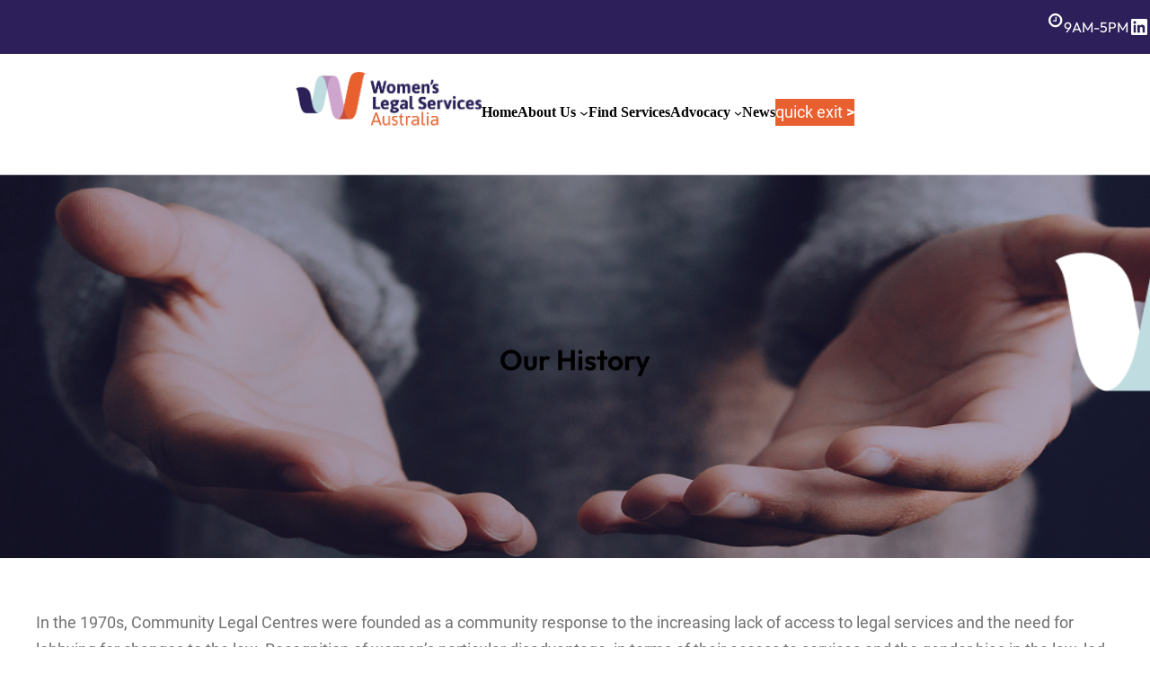

--- FILE ---
content_type: text/html; charset=UTF-8
request_url: http://www.wlsa.org.au/our-history/
body_size: 29701
content:
<!DOCTYPE html>
<html lang="en-US">
<head>
	<meta charset="UTF-8" />
	<meta name="viewport" content="width=device-width, initial-scale=1" />
<meta name='robots' content='max-image-preview:large' />
<title>Our History &#8211; Women’s Legal Services Australia</title>
<link rel='dns-prefetch' href='//stats.wp.com' />
<link rel="alternate" type="application/rss+xml" title="Women’s Legal Services Australia &raquo; Feed" href="https://www.wlsa.org.au/feed/" />
<link rel="alternate" type="application/rss+xml" title="Women’s Legal Services Australia &raquo; Comments Feed" href="https://www.wlsa.org.au/comments/feed/" />
<link rel="alternate" title="oEmbed (JSON)" type="application/json+oembed" href="https://www.wlsa.org.au/wp-json/oembed/1.0/embed?url=https%3A%2F%2Fwww.wlsa.org.au%2Four-history%2F" />
<link rel="alternate" title="oEmbed (XML)" type="text/xml+oembed" href="https://www.wlsa.org.au/wp-json/oembed/1.0/embed?url=https%3A%2F%2Fwww.wlsa.org.au%2Four-history%2F&#038;format=xml" />
<style id='wp-img-auto-sizes-contain-inline-css'>
img:is([sizes=auto i],[sizes^="auto," i]){contain-intrinsic-size:3000px 1500px}
/*# sourceURL=wp-img-auto-sizes-contain-inline-css */
</style>

<style id='wp-block-image-inline-css'>
.wp-block-image>a,.wp-block-image>figure>a{display:inline-block}.wp-block-image img{box-sizing:border-box;height:auto;max-width:100%;vertical-align:bottom}@media not (prefers-reduced-motion){.wp-block-image img.hide{visibility:hidden}.wp-block-image img.show{animation:show-content-image .4s}}.wp-block-image[style*=border-radius] img,.wp-block-image[style*=border-radius]>a{border-radius:inherit}.wp-block-image.has-custom-border img{box-sizing:border-box}.wp-block-image.aligncenter{text-align:center}.wp-block-image.alignfull>a,.wp-block-image.alignwide>a{width:100%}.wp-block-image.alignfull img,.wp-block-image.alignwide img{height:auto;width:100%}.wp-block-image .aligncenter,.wp-block-image .alignleft,.wp-block-image .alignright,.wp-block-image.aligncenter,.wp-block-image.alignleft,.wp-block-image.alignright{display:table}.wp-block-image .aligncenter>figcaption,.wp-block-image .alignleft>figcaption,.wp-block-image .alignright>figcaption,.wp-block-image.aligncenter>figcaption,.wp-block-image.alignleft>figcaption,.wp-block-image.alignright>figcaption{caption-side:bottom;display:table-caption}.wp-block-image .alignleft{float:left;margin:.5em 1em .5em 0}.wp-block-image .alignright{float:right;margin:.5em 0 .5em 1em}.wp-block-image .aligncenter{margin-left:auto;margin-right:auto}.wp-block-image :where(figcaption){margin-bottom:1em;margin-top:.5em}.wp-block-image.is-style-circle-mask img{border-radius:9999px}@supports ((-webkit-mask-image:none) or (mask-image:none)) or (-webkit-mask-image:none){.wp-block-image.is-style-circle-mask img{border-radius:0;-webkit-mask-image:url('data:image/svg+xml;utf8,<svg viewBox="0 0 100 100" xmlns="http://www.w3.org/2000/svg"><circle cx="50" cy="50" r="50"/></svg>');mask-image:url('data:image/svg+xml;utf8,<svg viewBox="0 0 100 100" xmlns="http://www.w3.org/2000/svg"><circle cx="50" cy="50" r="50"/></svg>');mask-mode:alpha;-webkit-mask-position:center;mask-position:center;-webkit-mask-repeat:no-repeat;mask-repeat:no-repeat;-webkit-mask-size:contain;mask-size:contain}}:root :where(.wp-block-image.is-style-rounded img,.wp-block-image .is-style-rounded img){border-radius:9999px}.wp-block-image figure{margin:0}.wp-lightbox-container{display:flex;flex-direction:column;position:relative}.wp-lightbox-container img{cursor:zoom-in}.wp-lightbox-container img:hover+button{opacity:1}.wp-lightbox-container button{align-items:center;backdrop-filter:blur(16px) saturate(180%);background-color:#5a5a5a40;border:none;border-radius:4px;cursor:zoom-in;display:flex;height:20px;justify-content:center;opacity:0;padding:0;position:absolute;right:16px;text-align:center;top:16px;width:20px;z-index:100}@media not (prefers-reduced-motion){.wp-lightbox-container button{transition:opacity .2s ease}}.wp-lightbox-container button:focus-visible{outline:3px auto #5a5a5a40;outline:3px auto -webkit-focus-ring-color;outline-offset:3px}.wp-lightbox-container button:hover{cursor:pointer;opacity:1}.wp-lightbox-container button:focus{opacity:1}.wp-lightbox-container button:focus,.wp-lightbox-container button:hover,.wp-lightbox-container button:not(:hover):not(:active):not(.has-background){background-color:#5a5a5a40;border:none}.wp-lightbox-overlay{box-sizing:border-box;cursor:zoom-out;height:100vh;left:0;overflow:hidden;position:fixed;top:0;visibility:hidden;width:100%;z-index:100000}.wp-lightbox-overlay .close-button{align-items:center;cursor:pointer;display:flex;justify-content:center;min-height:40px;min-width:40px;padding:0;position:absolute;right:calc(env(safe-area-inset-right) + 16px);top:calc(env(safe-area-inset-top) + 16px);z-index:5000000}.wp-lightbox-overlay .close-button:focus,.wp-lightbox-overlay .close-button:hover,.wp-lightbox-overlay .close-button:not(:hover):not(:active):not(.has-background){background:none;border:none}.wp-lightbox-overlay .lightbox-image-container{height:var(--wp--lightbox-container-height);left:50%;overflow:hidden;position:absolute;top:50%;transform:translate(-50%,-50%);transform-origin:top left;width:var(--wp--lightbox-container-width);z-index:9999999999}.wp-lightbox-overlay .wp-block-image{align-items:center;box-sizing:border-box;display:flex;height:100%;justify-content:center;margin:0;position:relative;transform-origin:0 0;width:100%;z-index:3000000}.wp-lightbox-overlay .wp-block-image img{height:var(--wp--lightbox-image-height);min-height:var(--wp--lightbox-image-height);min-width:var(--wp--lightbox-image-width);width:var(--wp--lightbox-image-width)}.wp-lightbox-overlay .wp-block-image figcaption{display:none}.wp-lightbox-overlay button{background:none;border:none}.wp-lightbox-overlay .scrim{background-color:#fff;height:100%;opacity:.9;position:absolute;width:100%;z-index:2000000}.wp-lightbox-overlay.active{visibility:visible}@media not (prefers-reduced-motion){.wp-lightbox-overlay.active{animation:turn-on-visibility .25s both}.wp-lightbox-overlay.active img{animation:turn-on-visibility .35s both}.wp-lightbox-overlay.show-closing-animation:not(.active){animation:turn-off-visibility .35s both}.wp-lightbox-overlay.show-closing-animation:not(.active) img{animation:turn-off-visibility .25s both}.wp-lightbox-overlay.zoom.active{animation:none;opacity:1;visibility:visible}.wp-lightbox-overlay.zoom.active .lightbox-image-container{animation:lightbox-zoom-in .4s}.wp-lightbox-overlay.zoom.active .lightbox-image-container img{animation:none}.wp-lightbox-overlay.zoom.active .scrim{animation:turn-on-visibility .4s forwards}.wp-lightbox-overlay.zoom.show-closing-animation:not(.active){animation:none}.wp-lightbox-overlay.zoom.show-closing-animation:not(.active) .lightbox-image-container{animation:lightbox-zoom-out .4s}.wp-lightbox-overlay.zoom.show-closing-animation:not(.active) .lightbox-image-container img{animation:none}.wp-lightbox-overlay.zoom.show-closing-animation:not(.active) .scrim{animation:turn-off-visibility .4s forwards}}@keyframes show-content-image{0%{visibility:hidden}99%{visibility:hidden}to{visibility:visible}}@keyframes turn-on-visibility{0%{opacity:0}to{opacity:1}}@keyframes turn-off-visibility{0%{opacity:1;visibility:visible}99%{opacity:0;visibility:visible}to{opacity:0;visibility:hidden}}@keyframes lightbox-zoom-in{0%{transform:translate(calc((-100vw + var(--wp--lightbox-scrollbar-width))/2 + var(--wp--lightbox-initial-left-position)),calc(-50vh + var(--wp--lightbox-initial-top-position))) scale(var(--wp--lightbox-scale))}to{transform:translate(-50%,-50%) scale(1)}}@keyframes lightbox-zoom-out{0%{transform:translate(-50%,-50%) scale(1);visibility:visible}99%{visibility:visible}to{transform:translate(calc((-100vw + var(--wp--lightbox-scrollbar-width))/2 + var(--wp--lightbox-initial-left-position)),calc(-50vh + var(--wp--lightbox-initial-top-position))) scale(var(--wp--lightbox-scale));visibility:hidden}}
/*# sourceURL=http://www.wlsa.org.au/wp-includes/blocks/image/style.min.css */
</style>
<style id='wp-block-image-theme-inline-css'>
:root :where(.wp-block-image figcaption){color:#555;font-size:13px;text-align:center}.is-dark-theme :root :where(.wp-block-image figcaption){color:#ffffffa6}.wp-block-image{margin:0 0 1em}
/*# sourceURL=http://www.wlsa.org.au/wp-includes/blocks/image/theme.min.css */
</style>
<style id='wp-block-paragraph-inline-css'>
.is-small-text{font-size:.875em}.is-regular-text{font-size:1em}.is-large-text{font-size:2.25em}.is-larger-text{font-size:3em}.has-drop-cap:not(:focus):first-letter{float:left;font-size:8.4em;font-style:normal;font-weight:100;line-height:.68;margin:.05em .1em 0 0;text-transform:uppercase}body.rtl .has-drop-cap:not(:focus):first-letter{float:none;margin-left:.1em}p.has-drop-cap.has-background{overflow:hidden}:root :where(p.has-background){padding:1.25em 2.375em}:where(p.has-text-color:not(.has-link-color)) a{color:inherit}p.has-text-align-left[style*="writing-mode:vertical-lr"],p.has-text-align-right[style*="writing-mode:vertical-rl"]{rotate:180deg}
/*# sourceURL=http://www.wlsa.org.au/wp-includes/blocks/paragraph/style.min.css */
</style>
<style id='wp-block-social-links-inline-css'>
.wp-block-social-links{background:none;box-sizing:border-box;margin-left:0;padding-left:0;padding-right:0;text-indent:0}.wp-block-social-links .wp-social-link a,.wp-block-social-links .wp-social-link a:hover{border-bottom:0;box-shadow:none;text-decoration:none}.wp-block-social-links .wp-social-link svg{height:1em;width:1em}.wp-block-social-links .wp-social-link span:not(.screen-reader-text){font-size:.65em;margin-left:.5em;margin-right:.5em}.wp-block-social-links.has-small-icon-size{font-size:16px}.wp-block-social-links,.wp-block-social-links.has-normal-icon-size{font-size:24px}.wp-block-social-links.has-large-icon-size{font-size:36px}.wp-block-social-links.has-huge-icon-size{font-size:48px}.wp-block-social-links.aligncenter{display:flex;justify-content:center}.wp-block-social-links.alignright{justify-content:flex-end}.wp-block-social-link{border-radius:9999px;display:block}@media not (prefers-reduced-motion){.wp-block-social-link{transition:transform .1s ease}}.wp-block-social-link{height:auto}.wp-block-social-link a{align-items:center;display:flex;line-height:0}.wp-block-social-link:hover{transform:scale(1.1)}.wp-block-social-links .wp-block-social-link.wp-social-link{display:inline-block;margin:0;padding:0}.wp-block-social-links .wp-block-social-link.wp-social-link .wp-block-social-link-anchor,.wp-block-social-links .wp-block-social-link.wp-social-link .wp-block-social-link-anchor svg,.wp-block-social-links .wp-block-social-link.wp-social-link .wp-block-social-link-anchor:active,.wp-block-social-links .wp-block-social-link.wp-social-link .wp-block-social-link-anchor:hover,.wp-block-social-links .wp-block-social-link.wp-social-link .wp-block-social-link-anchor:visited{color:currentColor;fill:currentColor}:where(.wp-block-social-links:not(.is-style-logos-only)) .wp-social-link{background-color:#f0f0f0;color:#444}:where(.wp-block-social-links:not(.is-style-logos-only)) .wp-social-link-amazon{background-color:#f90;color:#fff}:where(.wp-block-social-links:not(.is-style-logos-only)) .wp-social-link-bandcamp{background-color:#1ea0c3;color:#fff}:where(.wp-block-social-links:not(.is-style-logos-only)) .wp-social-link-behance{background-color:#0757fe;color:#fff}:where(.wp-block-social-links:not(.is-style-logos-only)) .wp-social-link-bluesky{background-color:#0a7aff;color:#fff}:where(.wp-block-social-links:not(.is-style-logos-only)) .wp-social-link-codepen{background-color:#1e1f26;color:#fff}:where(.wp-block-social-links:not(.is-style-logos-only)) .wp-social-link-deviantart{background-color:#02e49b;color:#fff}:where(.wp-block-social-links:not(.is-style-logos-only)) .wp-social-link-discord{background-color:#5865f2;color:#fff}:where(.wp-block-social-links:not(.is-style-logos-only)) .wp-social-link-dribbble{background-color:#e94c89;color:#fff}:where(.wp-block-social-links:not(.is-style-logos-only)) .wp-social-link-dropbox{background-color:#4280ff;color:#fff}:where(.wp-block-social-links:not(.is-style-logos-only)) .wp-social-link-etsy{background-color:#f45800;color:#fff}:where(.wp-block-social-links:not(.is-style-logos-only)) .wp-social-link-facebook{background-color:#0866ff;color:#fff}:where(.wp-block-social-links:not(.is-style-logos-only)) .wp-social-link-fivehundredpx{background-color:#000;color:#fff}:where(.wp-block-social-links:not(.is-style-logos-only)) .wp-social-link-flickr{background-color:#0461dd;color:#fff}:where(.wp-block-social-links:not(.is-style-logos-only)) .wp-social-link-foursquare{background-color:#e65678;color:#fff}:where(.wp-block-social-links:not(.is-style-logos-only)) .wp-social-link-github{background-color:#24292d;color:#fff}:where(.wp-block-social-links:not(.is-style-logos-only)) .wp-social-link-goodreads{background-color:#eceadd;color:#382110}:where(.wp-block-social-links:not(.is-style-logos-only)) .wp-social-link-google{background-color:#ea4434;color:#fff}:where(.wp-block-social-links:not(.is-style-logos-only)) .wp-social-link-gravatar{background-color:#1d4fc4;color:#fff}:where(.wp-block-social-links:not(.is-style-logos-only)) .wp-social-link-instagram{background-color:#f00075;color:#fff}:where(.wp-block-social-links:not(.is-style-logos-only)) .wp-social-link-lastfm{background-color:#e21b24;color:#fff}:where(.wp-block-social-links:not(.is-style-logos-only)) .wp-social-link-linkedin{background-color:#0d66c2;color:#fff}:where(.wp-block-social-links:not(.is-style-logos-only)) .wp-social-link-mastodon{background-color:#3288d4;color:#fff}:where(.wp-block-social-links:not(.is-style-logos-only)) .wp-social-link-medium{background-color:#000;color:#fff}:where(.wp-block-social-links:not(.is-style-logos-only)) .wp-social-link-meetup{background-color:#f6405f;color:#fff}:where(.wp-block-social-links:not(.is-style-logos-only)) .wp-social-link-patreon{background-color:#000;color:#fff}:where(.wp-block-social-links:not(.is-style-logos-only)) .wp-social-link-pinterest{background-color:#e60122;color:#fff}:where(.wp-block-social-links:not(.is-style-logos-only)) .wp-social-link-pocket{background-color:#ef4155;color:#fff}:where(.wp-block-social-links:not(.is-style-logos-only)) .wp-social-link-reddit{background-color:#ff4500;color:#fff}:where(.wp-block-social-links:not(.is-style-logos-only)) .wp-social-link-skype{background-color:#0478d7;color:#fff}:where(.wp-block-social-links:not(.is-style-logos-only)) .wp-social-link-snapchat{background-color:#fefc00;color:#fff;stroke:#000}:where(.wp-block-social-links:not(.is-style-logos-only)) .wp-social-link-soundcloud{background-color:#ff5600;color:#fff}:where(.wp-block-social-links:not(.is-style-logos-only)) .wp-social-link-spotify{background-color:#1bd760;color:#fff}:where(.wp-block-social-links:not(.is-style-logos-only)) .wp-social-link-telegram{background-color:#2aabee;color:#fff}:where(.wp-block-social-links:not(.is-style-logos-only)) .wp-social-link-threads{background-color:#000;color:#fff}:where(.wp-block-social-links:not(.is-style-logos-only)) .wp-social-link-tiktok{background-color:#000;color:#fff}:where(.wp-block-social-links:not(.is-style-logos-only)) .wp-social-link-tumblr{background-color:#011835;color:#fff}:where(.wp-block-social-links:not(.is-style-logos-only)) .wp-social-link-twitch{background-color:#6440a4;color:#fff}:where(.wp-block-social-links:not(.is-style-logos-only)) .wp-social-link-twitter{background-color:#1da1f2;color:#fff}:where(.wp-block-social-links:not(.is-style-logos-only)) .wp-social-link-vimeo{background-color:#1eb7ea;color:#fff}:where(.wp-block-social-links:not(.is-style-logos-only)) .wp-social-link-vk{background-color:#4680c2;color:#fff}:where(.wp-block-social-links:not(.is-style-logos-only)) .wp-social-link-wordpress{background-color:#3499cd;color:#fff}:where(.wp-block-social-links:not(.is-style-logos-only)) .wp-social-link-whatsapp{background-color:#25d366;color:#fff}:where(.wp-block-social-links:not(.is-style-logos-only)) .wp-social-link-x{background-color:#000;color:#fff}:where(.wp-block-social-links:not(.is-style-logos-only)) .wp-social-link-yelp{background-color:#d32422;color:#fff}:where(.wp-block-social-links:not(.is-style-logos-only)) .wp-social-link-youtube{background-color:red;color:#fff}:where(.wp-block-social-links.is-style-logos-only) .wp-social-link{background:none}:where(.wp-block-social-links.is-style-logos-only) .wp-social-link svg{height:1.25em;width:1.25em}:where(.wp-block-social-links.is-style-logos-only) .wp-social-link-amazon{color:#f90}:where(.wp-block-social-links.is-style-logos-only) .wp-social-link-bandcamp{color:#1ea0c3}:where(.wp-block-social-links.is-style-logos-only) .wp-social-link-behance{color:#0757fe}:where(.wp-block-social-links.is-style-logos-only) .wp-social-link-bluesky{color:#0a7aff}:where(.wp-block-social-links.is-style-logos-only) .wp-social-link-codepen{color:#1e1f26}:where(.wp-block-social-links.is-style-logos-only) .wp-social-link-deviantart{color:#02e49b}:where(.wp-block-social-links.is-style-logos-only) .wp-social-link-discord{color:#5865f2}:where(.wp-block-social-links.is-style-logos-only) .wp-social-link-dribbble{color:#e94c89}:where(.wp-block-social-links.is-style-logos-only) .wp-social-link-dropbox{color:#4280ff}:where(.wp-block-social-links.is-style-logos-only) .wp-social-link-etsy{color:#f45800}:where(.wp-block-social-links.is-style-logos-only) .wp-social-link-facebook{color:#0866ff}:where(.wp-block-social-links.is-style-logos-only) .wp-social-link-fivehundredpx{color:#000}:where(.wp-block-social-links.is-style-logos-only) .wp-social-link-flickr{color:#0461dd}:where(.wp-block-social-links.is-style-logos-only) .wp-social-link-foursquare{color:#e65678}:where(.wp-block-social-links.is-style-logos-only) .wp-social-link-github{color:#24292d}:where(.wp-block-social-links.is-style-logos-only) .wp-social-link-goodreads{color:#382110}:where(.wp-block-social-links.is-style-logos-only) .wp-social-link-google{color:#ea4434}:where(.wp-block-social-links.is-style-logos-only) .wp-social-link-gravatar{color:#1d4fc4}:where(.wp-block-social-links.is-style-logos-only) .wp-social-link-instagram{color:#f00075}:where(.wp-block-social-links.is-style-logos-only) .wp-social-link-lastfm{color:#e21b24}:where(.wp-block-social-links.is-style-logos-only) .wp-social-link-linkedin{color:#0d66c2}:where(.wp-block-social-links.is-style-logos-only) .wp-social-link-mastodon{color:#3288d4}:where(.wp-block-social-links.is-style-logos-only) .wp-social-link-medium{color:#000}:where(.wp-block-social-links.is-style-logos-only) .wp-social-link-meetup{color:#f6405f}:where(.wp-block-social-links.is-style-logos-only) .wp-social-link-patreon{color:#000}:where(.wp-block-social-links.is-style-logos-only) .wp-social-link-pinterest{color:#e60122}:where(.wp-block-social-links.is-style-logos-only) .wp-social-link-pocket{color:#ef4155}:where(.wp-block-social-links.is-style-logos-only) .wp-social-link-reddit{color:#ff4500}:where(.wp-block-social-links.is-style-logos-only) .wp-social-link-skype{color:#0478d7}:where(.wp-block-social-links.is-style-logos-only) .wp-social-link-snapchat{color:#fff;stroke:#000}:where(.wp-block-social-links.is-style-logos-only) .wp-social-link-soundcloud{color:#ff5600}:where(.wp-block-social-links.is-style-logos-only) .wp-social-link-spotify{color:#1bd760}:where(.wp-block-social-links.is-style-logos-only) .wp-social-link-telegram{color:#2aabee}:where(.wp-block-social-links.is-style-logos-only) .wp-social-link-threads{color:#000}:where(.wp-block-social-links.is-style-logos-only) .wp-social-link-tiktok{color:#000}:where(.wp-block-social-links.is-style-logos-only) .wp-social-link-tumblr{color:#011835}:where(.wp-block-social-links.is-style-logos-only) .wp-social-link-twitch{color:#6440a4}:where(.wp-block-social-links.is-style-logos-only) .wp-social-link-twitter{color:#1da1f2}:where(.wp-block-social-links.is-style-logos-only) .wp-social-link-vimeo{color:#1eb7ea}:where(.wp-block-social-links.is-style-logos-only) .wp-social-link-vk{color:#4680c2}:where(.wp-block-social-links.is-style-logos-only) .wp-social-link-whatsapp{color:#25d366}:where(.wp-block-social-links.is-style-logos-only) .wp-social-link-wordpress{color:#3499cd}:where(.wp-block-social-links.is-style-logos-only) .wp-social-link-x{color:#000}:where(.wp-block-social-links.is-style-logos-only) .wp-social-link-yelp{color:#d32422}:where(.wp-block-social-links.is-style-logos-only) .wp-social-link-youtube{color:red}.wp-block-social-links.is-style-pill-shape .wp-social-link{width:auto}:root :where(.wp-block-social-links .wp-social-link a){padding:.25em}:root :where(.wp-block-social-links.is-style-logos-only .wp-social-link a){padding:0}:root :where(.wp-block-social-links.is-style-pill-shape .wp-social-link a){padding-left:.6666666667em;padding-right:.6666666667em}.wp-block-social-links:not(.has-icon-color):not(.has-icon-background-color) .wp-social-link-snapchat .wp-block-social-link-label{color:#000}
/*# sourceURL=http://www.wlsa.org.au/wp-includes/blocks/social-links/style.min.css */
</style>
<style id='wp-block-group-inline-css'>
.wp-block-group{box-sizing:border-box}:where(.wp-block-group.wp-block-group-is-layout-constrained){position:relative}
/*# sourceURL=http://www.wlsa.org.au/wp-includes/blocks/group/style.min.css */
</style>
<style id='wp-block-group-theme-inline-css'>
:where(.wp-block-group.has-background){padding:1.25em 2.375em}
/*# sourceURL=http://www.wlsa.org.au/wp-includes/blocks/group/theme.min.css */
</style>
<style id='wp-block-navigation-link-inline-css'>
.wp-block-navigation .wp-block-navigation-item__label{overflow-wrap:break-word}.wp-block-navigation .wp-block-navigation-item__description{display:none}.link-ui-tools{outline:1px solid #f0f0f0;padding:8px}.link-ui-block-inserter{padding-top:8px}.link-ui-block-inserter__back{margin-left:8px;text-transform:uppercase}
/*# sourceURL=http://www.wlsa.org.au/wp-includes/blocks/navigation-link/style.min.css */
</style>
<link rel='stylesheet' id='wp-block-navigation-css' href='http://www.wlsa.org.au/wp-includes/blocks/navigation/style.min.css?ver=6.9' media='all' />
<style id='wp-block-button-inline-css'>
.wp-block-button__link{align-content:center;box-sizing:border-box;cursor:pointer;display:inline-block;height:100%;text-align:center;word-break:break-word}.wp-block-button__link.aligncenter{text-align:center}.wp-block-button__link.alignright{text-align:right}:where(.wp-block-button__link){border-radius:9999px;box-shadow:none;padding:calc(.667em + 2px) calc(1.333em + 2px);text-decoration:none}.wp-block-button[style*=text-decoration] .wp-block-button__link{text-decoration:inherit}.wp-block-buttons>.wp-block-button.has-custom-width{max-width:none}.wp-block-buttons>.wp-block-button.has-custom-width .wp-block-button__link{width:100%}.wp-block-buttons>.wp-block-button.has-custom-font-size .wp-block-button__link{font-size:inherit}.wp-block-buttons>.wp-block-button.wp-block-button__width-25{width:calc(25% - var(--wp--style--block-gap, .5em)*.75)}.wp-block-buttons>.wp-block-button.wp-block-button__width-50{width:calc(50% - var(--wp--style--block-gap, .5em)*.5)}.wp-block-buttons>.wp-block-button.wp-block-button__width-75{width:calc(75% - var(--wp--style--block-gap, .5em)*.25)}.wp-block-buttons>.wp-block-button.wp-block-button__width-100{flex-basis:100%;width:100%}.wp-block-buttons.is-vertical>.wp-block-button.wp-block-button__width-25{width:25%}.wp-block-buttons.is-vertical>.wp-block-button.wp-block-button__width-50{width:50%}.wp-block-buttons.is-vertical>.wp-block-button.wp-block-button__width-75{width:75%}.wp-block-button.is-style-squared,.wp-block-button__link.wp-block-button.is-style-squared{border-radius:0}.wp-block-button.no-border-radius,.wp-block-button__link.no-border-radius{border-radius:0!important}:root :where(.wp-block-button .wp-block-button__link.is-style-outline),:root :where(.wp-block-button.is-style-outline>.wp-block-button__link){border:2px solid;padding:.667em 1.333em}:root :where(.wp-block-button .wp-block-button__link.is-style-outline:not(.has-text-color)),:root :where(.wp-block-button.is-style-outline>.wp-block-button__link:not(.has-text-color)){color:currentColor}:root :where(.wp-block-button .wp-block-button__link.is-style-outline:not(.has-background)),:root :where(.wp-block-button.is-style-outline>.wp-block-button__link:not(.has-background)){background-color:initial;background-image:none}
/*# sourceURL=http://www.wlsa.org.au/wp-includes/blocks/button/style.min.css */
</style>
<style id='wp-block-buttons-inline-css'>
.wp-block-buttons{box-sizing:border-box}.wp-block-buttons.is-vertical{flex-direction:column}.wp-block-buttons.is-vertical>.wp-block-button:last-child{margin-bottom:0}.wp-block-buttons>.wp-block-button{display:inline-block;margin:0}.wp-block-buttons.is-content-justification-left{justify-content:flex-start}.wp-block-buttons.is-content-justification-left.is-vertical{align-items:flex-start}.wp-block-buttons.is-content-justification-center{justify-content:center}.wp-block-buttons.is-content-justification-center.is-vertical{align-items:center}.wp-block-buttons.is-content-justification-right{justify-content:flex-end}.wp-block-buttons.is-content-justification-right.is-vertical{align-items:flex-end}.wp-block-buttons.is-content-justification-space-between{justify-content:space-between}.wp-block-buttons.aligncenter{text-align:center}.wp-block-buttons:not(.is-content-justification-space-between,.is-content-justification-right,.is-content-justification-left,.is-content-justification-center) .wp-block-button.aligncenter{margin-left:auto;margin-right:auto;width:100%}.wp-block-buttons[style*=text-decoration] .wp-block-button,.wp-block-buttons[style*=text-decoration] .wp-block-button__link{text-decoration:inherit}.wp-block-buttons.has-custom-font-size .wp-block-button__link{font-size:inherit}.wp-block-buttons .wp-block-button__link{width:100%}.wp-block-button.aligncenter{text-align:center}
/*# sourceURL=http://www.wlsa.org.au/wp-includes/blocks/buttons/style.min.css */
</style>
<style id='wp-block-template-part-theme-inline-css'>
:root :where(.wp-block-template-part.has-background){margin-bottom:0;margin-top:0;padding:1.25em 2.375em}
/*# sourceURL=http://www.wlsa.org.au/wp-includes/blocks/template-part/theme.min.css */
</style>
<style id='wp-block-post-title-inline-css'>
.wp-block-post-title{box-sizing:border-box;word-break:break-word}.wp-block-post-title :where(a){display:inline-block;font-family:inherit;font-size:inherit;font-style:inherit;font-weight:inherit;letter-spacing:inherit;line-height:inherit;text-decoration:inherit}
/*# sourceURL=http://www.wlsa.org.au/wp-includes/blocks/post-title/style.min.css */
</style>
<link rel='stylesheet' id='wp-block-cover-css' href='http://www.wlsa.org.au/wp-includes/blocks/cover/style.min.css?ver=6.9' media='all' />
<style id='wp-block-post-content-inline-css'>
.wp-block-post-content{display:flow-root}
/*# sourceURL=http://www.wlsa.org.au/wp-includes/blocks/post-content/style.min.css */
</style>
<style id='wp-block-heading-inline-css'>
h1:where(.wp-block-heading).has-background,h2:where(.wp-block-heading).has-background,h3:where(.wp-block-heading).has-background,h4:where(.wp-block-heading).has-background,h5:where(.wp-block-heading).has-background,h6:where(.wp-block-heading).has-background{padding:1.25em 2.375em}h1.has-text-align-left[style*=writing-mode]:where([style*=vertical-lr]),h1.has-text-align-right[style*=writing-mode]:where([style*=vertical-rl]),h2.has-text-align-left[style*=writing-mode]:where([style*=vertical-lr]),h2.has-text-align-right[style*=writing-mode]:where([style*=vertical-rl]),h3.has-text-align-left[style*=writing-mode]:where([style*=vertical-lr]),h3.has-text-align-right[style*=writing-mode]:where([style*=vertical-rl]),h4.has-text-align-left[style*=writing-mode]:where([style*=vertical-lr]),h4.has-text-align-right[style*=writing-mode]:where([style*=vertical-rl]),h5.has-text-align-left[style*=writing-mode]:where([style*=vertical-lr]),h5.has-text-align-right[style*=writing-mode]:where([style*=vertical-rl]),h6.has-text-align-left[style*=writing-mode]:where([style*=vertical-lr]),h6.has-text-align-right[style*=writing-mode]:where([style*=vertical-rl]){rotate:180deg}
/*# sourceURL=http://www.wlsa.org.au/wp-includes/blocks/heading/style.min.css */
</style>
<style id='gutenify_core_list-item_gtfy-66-inline-css'>
ul.wp-block-list.gutenify-custom-list-active:not(.is-style-checkmark-list) > li.gtfy-66.gutenify-list-item:not(.block-editor-block-list__layout)::before{}
/*# sourceURL=gutenify_core_list-item_gtfy-66-inline-css */
</style>
<style id='gutenify_core_list-item_gtfy-67-inline-css'>
ul.wp-block-list.gutenify-custom-list-active:not(.is-style-checkmark-list) > li.gtfy-67.gutenify-list-item:not(.block-editor-block-list__layout)::before{}
/*# sourceURL=gutenify_core_list-item_gtfy-67-inline-css */
</style>
<style id='wp-block-list-inline-css'>
ol,ul{box-sizing:border-box}:root :where(.wp-block-list.has-background){padding:1.25em 2.375em}
/*# sourceURL=http://www.wlsa.org.au/wp-includes/blocks/list/style.min.css */
</style>
<style id='gutenify_core_list_gtfy-68-inline-css'>
ul.wp-block-list.gtfy-68.gutenify-custom-list-active:not(.is-style-checkmark-list) > li:not(.block-editor-block-list__layout)::before{}
/*# sourceURL=gutenify_core_list_gtfy-68-inline-css */
</style>
<style id='wp-block-latest-posts-inline-css'>
.wp-block-latest-posts{box-sizing:border-box}.wp-block-latest-posts.alignleft{margin-right:2em}.wp-block-latest-posts.alignright{margin-left:2em}.wp-block-latest-posts.wp-block-latest-posts__list{list-style:none}.wp-block-latest-posts.wp-block-latest-posts__list li{clear:both;overflow-wrap:break-word}.wp-block-latest-posts.is-grid{display:flex;flex-wrap:wrap}.wp-block-latest-posts.is-grid li{margin:0 1.25em 1.25em 0;width:100%}@media (min-width:600px){.wp-block-latest-posts.columns-2 li{width:calc(50% - .625em)}.wp-block-latest-posts.columns-2 li:nth-child(2n){margin-right:0}.wp-block-latest-posts.columns-3 li{width:calc(33.33333% - .83333em)}.wp-block-latest-posts.columns-3 li:nth-child(3n){margin-right:0}.wp-block-latest-posts.columns-4 li{width:calc(25% - .9375em)}.wp-block-latest-posts.columns-4 li:nth-child(4n){margin-right:0}.wp-block-latest-posts.columns-5 li{width:calc(20% - 1em)}.wp-block-latest-posts.columns-5 li:nth-child(5n){margin-right:0}.wp-block-latest-posts.columns-6 li{width:calc(16.66667% - 1.04167em)}.wp-block-latest-posts.columns-6 li:nth-child(6n){margin-right:0}}:root :where(.wp-block-latest-posts.is-grid){padding:0}:root :where(.wp-block-latest-posts.wp-block-latest-posts__list){padding-left:0}.wp-block-latest-posts__post-author,.wp-block-latest-posts__post-date{display:block;font-size:.8125em}.wp-block-latest-posts__post-excerpt,.wp-block-latest-posts__post-full-content{margin-bottom:1em;margin-top:.5em}.wp-block-latest-posts__featured-image a{display:inline-block}.wp-block-latest-posts__featured-image img{height:auto;max-width:100%;width:auto}.wp-block-latest-posts__featured-image.alignleft{float:left;margin-right:1em}.wp-block-latest-posts__featured-image.alignright{float:right;margin-left:1em}.wp-block-latest-posts__featured-image.aligncenter{margin-bottom:1em;text-align:center}
/*# sourceURL=http://www.wlsa.org.au/wp-includes/blocks/latest-posts/style.min.css */
</style>
<style id='wp-block-columns-inline-css'>
.wp-block-columns{box-sizing:border-box;display:flex;flex-wrap:wrap!important}@media (min-width:782px){.wp-block-columns{flex-wrap:nowrap!important}}.wp-block-columns{align-items:normal!important}.wp-block-columns.are-vertically-aligned-top{align-items:flex-start}.wp-block-columns.are-vertically-aligned-center{align-items:center}.wp-block-columns.are-vertically-aligned-bottom{align-items:flex-end}@media (max-width:781px){.wp-block-columns:not(.is-not-stacked-on-mobile)>.wp-block-column{flex-basis:100%!important}}@media (min-width:782px){.wp-block-columns:not(.is-not-stacked-on-mobile)>.wp-block-column{flex-basis:0;flex-grow:1}.wp-block-columns:not(.is-not-stacked-on-mobile)>.wp-block-column[style*=flex-basis]{flex-grow:0}}.wp-block-columns.is-not-stacked-on-mobile{flex-wrap:nowrap!important}.wp-block-columns.is-not-stacked-on-mobile>.wp-block-column{flex-basis:0;flex-grow:1}.wp-block-columns.is-not-stacked-on-mobile>.wp-block-column[style*=flex-basis]{flex-grow:0}:where(.wp-block-columns){margin-bottom:1.75em}:where(.wp-block-columns.has-background){padding:1.25em 2.375em}.wp-block-column{flex-grow:1;min-width:0;overflow-wrap:break-word;word-break:break-word}.wp-block-column.is-vertically-aligned-top{align-self:flex-start}.wp-block-column.is-vertically-aligned-center{align-self:center}.wp-block-column.is-vertically-aligned-bottom{align-self:flex-end}.wp-block-column.is-vertically-aligned-stretch{align-self:stretch}.wp-block-column.is-vertically-aligned-bottom,.wp-block-column.is-vertically-aligned-center,.wp-block-column.is-vertically-aligned-top{width:100%}
/*# sourceURL=http://www.wlsa.org.au/wp-includes/blocks/columns/style.min.css */
</style>
<style id='wp-block-library-inline-css'>
:root{--wp-block-synced-color:#7a00df;--wp-block-synced-color--rgb:122,0,223;--wp-bound-block-color:var(--wp-block-synced-color);--wp-editor-canvas-background:#ddd;--wp-admin-theme-color:#007cba;--wp-admin-theme-color--rgb:0,124,186;--wp-admin-theme-color-darker-10:#006ba1;--wp-admin-theme-color-darker-10--rgb:0,107,160.5;--wp-admin-theme-color-darker-20:#005a87;--wp-admin-theme-color-darker-20--rgb:0,90,135;--wp-admin-border-width-focus:2px}@media (min-resolution:192dpi){:root{--wp-admin-border-width-focus:1.5px}}.wp-element-button{cursor:pointer}:root .has-very-light-gray-background-color{background-color:#eee}:root .has-very-dark-gray-background-color{background-color:#313131}:root .has-very-light-gray-color{color:#eee}:root .has-very-dark-gray-color{color:#313131}:root .has-vivid-green-cyan-to-vivid-cyan-blue-gradient-background{background:linear-gradient(135deg,#00d084,#0693e3)}:root .has-purple-crush-gradient-background{background:linear-gradient(135deg,#34e2e4,#4721fb 50%,#ab1dfe)}:root .has-hazy-dawn-gradient-background{background:linear-gradient(135deg,#faaca8,#dad0ec)}:root .has-subdued-olive-gradient-background{background:linear-gradient(135deg,#fafae1,#67a671)}:root .has-atomic-cream-gradient-background{background:linear-gradient(135deg,#fdd79a,#004a59)}:root .has-nightshade-gradient-background{background:linear-gradient(135deg,#330968,#31cdcf)}:root .has-midnight-gradient-background{background:linear-gradient(135deg,#020381,#2874fc)}:root{--wp--preset--font-size--normal:16px;--wp--preset--font-size--huge:42px}.has-regular-font-size{font-size:1em}.has-larger-font-size{font-size:2.625em}.has-normal-font-size{font-size:var(--wp--preset--font-size--normal)}.has-huge-font-size{font-size:var(--wp--preset--font-size--huge)}.has-text-align-center{text-align:center}.has-text-align-left{text-align:left}.has-text-align-right{text-align:right}.has-fit-text{white-space:nowrap!important}#end-resizable-editor-section{display:none}.aligncenter{clear:both}.items-justified-left{justify-content:flex-start}.items-justified-center{justify-content:center}.items-justified-right{justify-content:flex-end}.items-justified-space-between{justify-content:space-between}.screen-reader-text{border:0;clip-path:inset(50%);height:1px;margin:-1px;overflow:hidden;padding:0;position:absolute;width:1px;word-wrap:normal!important}.screen-reader-text:focus{background-color:#ddd;clip-path:none;color:#444;display:block;font-size:1em;height:auto;left:5px;line-height:normal;padding:15px 23px 14px;text-decoration:none;top:5px;width:auto;z-index:100000}html :where(.has-border-color){border-style:solid}html :where([style*=border-top-color]){border-top-style:solid}html :where([style*=border-right-color]){border-right-style:solid}html :where([style*=border-bottom-color]){border-bottom-style:solid}html :where([style*=border-left-color]){border-left-style:solid}html :where([style*=border-width]){border-style:solid}html :where([style*=border-top-width]){border-top-style:solid}html :where([style*=border-right-width]){border-right-style:solid}html :where([style*=border-bottom-width]){border-bottom-style:solid}html :where([style*=border-left-width]){border-left-style:solid}html :where(img[class*=wp-image-]){height:auto;max-width:100%}:where(figure){margin:0 0 1em}html :where(.is-position-sticky){--wp-admin--admin-bar--position-offset:var(--wp-admin--admin-bar--height,0px)}@media screen and (max-width:600px){html :where(.is-position-sticky){--wp-admin--admin-bar--position-offset:0px}}
.gtfy-39.wp-block-gutenify-post-list .gutenify-post-list-item-inner-wrapper{}.gtfy-39.wp-block-gutenify-post-list .gutenify-post-list-item-inner-wrapper:hover {}
.gtfy-40 .gutenify--wc-product--item{}.gtfy-40 .gutenify--wc-product--item:hover{}
.gtfy-44.wp-block-gutenify-post-list .gutenify-post-list-item-inner-wrapper{}.gtfy-44.wp-block-gutenify-post-list .gutenify-post-list-item-inner-wrapper:hover {}
.gtfy-45 .gutenify--wc-product--item{}.gtfy-45 .gutenify--wc-product--item:hover{}
.gtfy-54.wp-block-gutenify-post-list .gutenify-post-list-item-inner-wrapper{}.gtfy-54.wp-block-gutenify-post-list .gutenify-post-list-item-inner-wrapper:hover {}
.gtfy-55 .gutenify--wc-product--item{}.gtfy-55 .gutenify--wc-product--item:hover{}
.gtfy-62.wp-block-gutenify-post-list .gutenify-post-list-item-inner-wrapper{}.gtfy-62.wp-block-gutenify-post-list .gutenify-post-list-item-inner-wrapper:hover {}
.gtfy-63 .gutenify--wc-product--item{}.gtfy-63 .gutenify--wc-product--item:hover{}
.gtfy-89.wp-block-gutenify-post-list .gutenify-post-list-item-inner-wrapper{}.gtfy-89.wp-block-gutenify-post-list .gutenify-post-list-item-inner-wrapper:hover {}
.gtfy-90 .gutenify--wc-product--item{}.gtfy-90 .gutenify--wc-product--item:hover{}
/*# sourceURL=wp-block-library-inline-css */
</style>
<style id='global-styles-inline-css'>
:root{--wp--preset--aspect-ratio--square: 1;--wp--preset--aspect-ratio--4-3: 4/3;--wp--preset--aspect-ratio--3-4: 3/4;--wp--preset--aspect-ratio--3-2: 3/2;--wp--preset--aspect-ratio--2-3: 2/3;--wp--preset--aspect-ratio--16-9: 16/9;--wp--preset--aspect-ratio--9-16: 9/16;--wp--preset--color--black: #000000;--wp--preset--color--cyan-bluish-gray: #abb8c3;--wp--preset--color--white: #ffffff;--wp--preset--color--pale-pink: #f78da7;--wp--preset--color--vivid-red: #cf2e2e;--wp--preset--color--luminous-vivid-orange: #ff6900;--wp--preset--color--luminous-vivid-amber: #e86030;--wp--preset--color--light-green-cyan: #7bdcb5;--wp--preset--color--vivid-green-cyan: #00d084;--wp--preset--color--pale-cyan-blue: #8ed1fc;--wp--preset--color--vivid-cyan-blue: #0693e3;--wp--preset--color--vivid-purple: #9b51e0;--wp--preset--color--foreground: #000;--wp--preset--color--background: #fff;--wp--preset--color--primary: #f2b129;--wp--preset--color--secondary: #0bb85e;--wp--preset--color--button-color-hover: #fff;--wp--preset--color--background-secondary: #e2f2ef;--wp--preset--color--body-text: #717171;--wp--preset--color--text-link: #000;--wp--preset--color--border: #f2f2f2;--wp--preset--color--input-field: #fafafa;--wp--preset--color--button-color-bg-hover: #0bb85e;--wp--preset--color--tertiary: #fff2ec;--wp--preset--color--boulder: #777;--wp--preset--color--coffee: #7d6043;--wp--preset--color--cyan: #25d6a2;--wp--preset--color--dark-blue: #1D1634;--wp--preset--color--sky-blue: #30b4da;--wp--preset--color--dark-green: #0fb36c;--wp--preset--color--lite-green: #6ba518;--wp--preset--color--purple: #c74a73;--wp--preset--color--dark-purple: #9261c6;--wp--preset--color--orange: #f78550;--wp--preset--color--lite-red: #f9556d;--wp--preset--color--hexadecimal: #27808c;--wp--preset--color--pink: #ff6b98;--wp--preset--color--primary-two: #0da88c;--wp--preset--color--secondary-two: #165153;--wp--preset--color--button-primary: #fcd576;--wp--preset--color--background-secondary-dark: #b7e3db;--wp--preset--color--footer-column-background: #121010;--wp--preset--color--footer-copy-right-background: #1d1b1b;--wp--preset--color--custom-primary-navy: #2d1f59;--wp--preset--color--custom-secondary: #cea5cd;--wp--preset--color--custom-text-colour: #56575c;--wp--preset--color--custom-background-grey: #a19ea1;--wp--preset--color--custom-background-light-grey: #d8d8d8;--wp--preset--color--custom-orange: #e86030;--wp--preset--color--custom-pink-text: #e8c2e7;--wp--preset--color--custom-blue: #bfdce0;--wp--preset--gradient--vivid-cyan-blue-to-vivid-purple: linear-gradient(135deg,rgba(6,147,227,1) 0%,rgb(155,81,224) 100%);--wp--preset--gradient--light-green-cyan-to-vivid-green-cyan: linear-gradient(135deg,rgb(122,220,180) 0%,rgb(0,208,130) 100%);--wp--preset--gradient--luminous-vivid-amber-to-luminous-vivid-orange: linear-gradient(135deg,rgba(252,185,0,1) 0%,rgba(255,105,0,1) 100%);--wp--preset--gradient--luminous-vivid-orange-to-vivid-red: linear-gradient(135deg,rgba(255,105,0,1) 0%,rgb(207,46,46) 100%);--wp--preset--gradient--very-light-gray-to-cyan-bluish-gray: linear-gradient(135deg,rgb(238,238,238) 0%,rgb(169,184,195) 100%);--wp--preset--gradient--cool-to-warm-spectrum: linear-gradient(135deg,rgb(74,234,220) 0%,rgb(151,120,209) 20%,rgb(207,42,186) 40%,rgb(238,44,130) 60%,rgb(251,105,98) 80%,rgb(254,248,76) 100%);--wp--preset--gradient--blush-light-purple: linear-gradient(135deg,rgb(255,206,236) 0%,rgb(152,150,240) 100%);--wp--preset--gradient--blush-bordeaux: linear-gradient(135deg,rgb(254,205,165) 0%,rgb(254,45,45) 50%,rgb(107,0,62) 100%);--wp--preset--gradient--luminous-dusk: linear-gradient(135deg,rgb(255,203,112) 0%,rgb(199,81,192) 50%,rgb(65,88,208) 100%);--wp--preset--gradient--pale-ocean: linear-gradient(135deg,rgb(255,245,203) 0%,rgb(182,227,212) 50%,rgb(51,167,181) 100%);--wp--preset--gradient--electric-grass: linear-gradient(135deg,rgb(202,248,128) 0%,rgb(113,206,126) 100%);--wp--preset--gradient--midnight: linear-gradient(135deg,rgb(2,3,129) 0%,rgb(40,116,252) 100%);--wp--preset--gradient--vertical-secondary-to-tertiary: linear-gradient(to bottom,var(--wp--preset--color--secondary) 0%,var(--wp--preset--color--tertiary) 100%);--wp--preset--gradient--vertical-secondary-to-background: linear-gradient(to bottom,var(--wp--preset--color--secondary) 0%,var(--wp--preset--color--background) 100%);--wp--preset--gradient--vertical-background-to-secondary: linear-gradient(to bottom,var(--wp--preset--color--background) 0%,var(--wp--preset--color--secondary) 100%);--wp--preset--gradient--vertical-secondary-background-to-secondary-dark-background: linear-gradient(90deg,var(--wp--preset--color--background-secondary) 70%,var(--wp--preset--color--background-secondary-dark) 70%);--wp--preset--gradient--vertical-secondary-background-dark-to-secondary-background: linear-gradient(90deg,var(--wp--preset--color--background-secondary-dark) 50%,var(--wp--preset--color--background-secondary) 50%);--wp--preset--gradient--diagonal-primary-to-foreground: linear-gradient(to bottom right,var(--wp--preset--color--primary) 0%,var(--wp--preset--color--foreground) 100%);--wp--preset--gradient--diagonal-secondary-to-background: linear-gradient(to bottom right,var(--wp--preset--color--secondary) 50%,var(--wp--preset--color--background) 50%);--wp--preset--gradient--diagonal-secondary-to-background-left: linear-gradient(to bottom left,var(--wp--preset--color--secondary) 50%,var(--wp--preset--color--background) 50%);--wp--preset--gradient--diagonal-secondary-to-background-right: linear-gradient(to top right,var(--wp--preset--color--secondary) 50%,var(--wp--preset--color--background) 50%);--wp--preset--gradient--diagonal-background-to-secondary: linear-gradient(to bottom right,var(--wp--preset--color--background) 50%,var(--wp--preset--color--secondary) 50%);--wp--preset--gradient--diagonal-tertiary-to-background: linear-gradient(to bottom right,var(--wp--preset--color--tertiary) 50%,var(--wp--preset--color--background) 50%);--wp--preset--gradient--diagonal-background-to-tertiary: linear-gradient(to bottom right,var(--wp--preset--color--background) 50%,var(--wp--preset--color--tertiary) 50%);--wp--preset--font-size--small: 1rem;--wp--preset--font-size--medium: 1.7rem;--wp--preset--font-size--large: clamp(1.75rem, 3vw, 2.375rem);--wp--preset--font-size--x-large: 42px;--wp--preset--font-size--slider-title: clamp(36px,3vw,45px);--wp--preset--font-size--normal: clamp(1.0625rem, 1.063rem + ((1vw - 0.48rem) * 0.119), 1.125rem);--wp--preset--font-size--huge: clamp(2.5rem, 4vw, 3rem);--wp--preset--font-size--gigantic: clamp(2.3rem, 6vw, 4rem);--wp--preset--font-size--colossal: clamp(4rem, 8vw, 6.25rem);--wp--preset--font-family--system: -apple-system,BlinkMacSystemFont,"Segoe UI",Roboto,Oxygen-Sans,Ubuntu,Cantarell,"Helvetica Neue",sans-serif;--wp--preset--font-family--poppins: 'Poppins', sans-serif;--wp--preset--font-family--roboto: 'Roboto', sans-serif;--wp--preset--font-family--montserrat: 'Montserrat', sans-serif;--wp--preset--font-family--outfit: 'Outfit', sans-serif;--wp--preset--font-family--inter: 'Inter', sans-serif;--wp--preset--font-family--asap: Asap;--wp--preset--spacing--20: 0.44rem;--wp--preset--spacing--30: 0.67rem;--wp--preset--spacing--40: 1rem;--wp--preset--spacing--50: 1.5rem;--wp--preset--spacing--60: 2.25rem;--wp--preset--spacing--70: 3.38rem;--wp--preset--spacing--80: 5.06rem;--wp--preset--shadow--natural: 6px 6px 9px rgba(0, 0, 0, 0.2);--wp--preset--shadow--deep: 12px 12px 50px rgba(0, 0, 0, 0.4);--wp--preset--shadow--sharp: 6px 6px 0px rgba(0, 0, 0, 0.2);--wp--preset--shadow--outlined: 6px 6px 0px -3px rgba(255, 255, 255, 1), 6px 6px rgba(0, 0, 0, 1);--wp--preset--shadow--crisp: 6px 6px 0px rgba(0, 0, 0, 1);--wp--custom--spacing--small: max(1.25rem, 5vw);--wp--custom--spacing--medium: clamp(2rem, 8vw, calc(4 * var(--wp--style--block-gap)));--wp--custom--spacing--large: clamp(4rem, 10vw, 8rem);--wp--custom--typography--font-size--heading-one: clamp(36px,3vw,45px);--wp--custom--typography--font-size--heading-two: clamp(28px,2.6vw,32px);--wp--custom--typography--font-size--heading-three: clamp(20px,1.9vw,22px);--wp--custom--typography--font-size--heading-four: clamp(18px,1.5vw,20px);--wp--custom--typography--font-size--heading-five: clamp(22px,1.3vw,18px);--wp--custom--typography--font-size--heading-six: 16px;--wp--custom--typography--line-height--heading-one: 1.38;--wp--custom--typography--line-height--heading-two: 1.43;--wp--custom--typography--line-height--heading-three: 1.36;--wp--custom--typography--line-height--heading-four: 1.5;--wp--custom--typography--line-height--heading-five: 1.458333333333333;--wp--custom--typography--line-height--heading-six: 1.56;--wp--custom--typography--line-height--paragraph: 1.75;--wp--custom--typography--line-height--extra-small: 21px;--wp--custom--typography--line-height--small: 28px;--wp--custom--typography--line-height--normal: normal;--wp--custom--typography--font-weight--light: 300;--wp--custom--typography--font-weight--normal: 400;--wp--custom--typography--font-weight--medium: 500;--wp--custom--typography--font-weight--semi-bold: 600;--wp--custom--typography--font-weight--bold: 700;--wp--custom--typography--font-weight--extra-bold: 900;--wp--custom--gap--baseline: 15px;--wp--custom--gap--horizontal: min(30px, 5vw);--wp--custom--gap--vertical: min(30px, 5vw);}:root { --wp--style--global--content-size: 900px;--wp--style--global--wide-size: 1320px; }:where(body) { margin: 0; }.wp-site-blocks > .alignleft { float: left; margin-right: 2em; }.wp-site-blocks > .alignright { float: right; margin-left: 2em; }.wp-site-blocks > .aligncenter { justify-content: center; margin-left: auto; margin-right: auto; }:where(.wp-site-blocks) > * { margin-block-start: 2rem; margin-block-end: 0; }:where(.wp-site-blocks) > :first-child { margin-block-start: 0; }:where(.wp-site-blocks) > :last-child { margin-block-end: 0; }:root { --wp--style--block-gap: 2rem; }:root :where(.is-layout-flow) > :first-child{margin-block-start: 0;}:root :where(.is-layout-flow) > :last-child{margin-block-end: 0;}:root :where(.is-layout-flow) > *{margin-block-start: 2rem;margin-block-end: 0;}:root :where(.is-layout-constrained) > :first-child{margin-block-start: 0;}:root :where(.is-layout-constrained) > :last-child{margin-block-end: 0;}:root :where(.is-layout-constrained) > *{margin-block-start: 2rem;margin-block-end: 0;}:root :where(.is-layout-flex){gap: 2rem;}:root :where(.is-layout-grid){gap: 2rem;}.is-layout-flow > .alignleft{float: left;margin-inline-start: 0;margin-inline-end: 2em;}.is-layout-flow > .alignright{float: right;margin-inline-start: 2em;margin-inline-end: 0;}.is-layout-flow > .aligncenter{margin-left: auto !important;margin-right: auto !important;}.is-layout-constrained > .alignleft{float: left;margin-inline-start: 0;margin-inline-end: 2em;}.is-layout-constrained > .alignright{float: right;margin-inline-start: 2em;margin-inline-end: 0;}.is-layout-constrained > .aligncenter{margin-left: auto !important;margin-right: auto !important;}.is-layout-constrained > :where(:not(.alignleft):not(.alignright):not(.alignfull)){max-width: var(--wp--style--global--content-size);margin-left: auto !important;margin-right: auto !important;}.is-layout-constrained > .alignwide{max-width: var(--wp--style--global--wide-size);}body .is-layout-flex{display: flex;}.is-layout-flex{flex-wrap: wrap;align-items: center;}.is-layout-flex > :is(*, div){margin: 0;}body .is-layout-grid{display: grid;}.is-layout-grid > :is(*, div){margin: 0;}body{background-color: var(--wp--preset--color--background);color: var(--wp--preset--color--body-text);font-family: var(--wp--preset--font-family--inter);font-size: var(--wp--preset--font-size--normal);font-style: normal;font-weight: 400;line-height: var(--wp--custom--typography--line-height--paragraph);margin-top: 0px;margin-right: 0px;margin-bottom: 0px;margin-left: 0px;padding-top: 0px;padding-right: 0px;padding-bottom: 0px;padding-left: 0px;}a:where(:not(.wp-element-button)){color: var(--wp--preset--color--custom-primary-navy);text-decoration: underline;}:root :where(a:where(:not(.wp-element-button)):hover){color: var(--wp--preset--color--custom-pink-text);text-decoration: none;}:root :where(a:where(:not(.wp-element-button)):focus){color: var(--wp--preset--color--primary);text-decoration: none;}:root :where(a:where(:not(.wp-element-button)):active){color: var(--wp--preset--color--primary);text-decoration: none;}h1, h2, h3, h4, h5, h6{color: var(--wp--preset--color--custom-primary-navy);font-family: var(--wp--preset--font-family--outfit);}h1{color: var(--wp--preset--color--foreground);font-family: var(--wp--preset--font-family--outfit);font-size: var(--wp--custom--typography--font-size--heading-one);font-weight: var(--wp--custom--typography--font-weight--semi-bold);line-height: var(--wp--custom--typography--line-height--heading-one);margin-top: 0;margin-bottom: 0.625rem;}h2{color: var(--wp--preset--color--foreground);font-family: var(--wp--preset--font-family--outfit);font-size: var(--wp--custom--typography--font-size--heading-two);font-weight: var(--wp--custom--typography--font-weight--semi-bold);line-height: var(--wp--custom--typography--line-height--heading-two);margin-top: 0;margin-bottom: 0.625rem;}h3{color: var(--wp--preset--color--foreground);font-family: var(--wp--preset--font-family--outfit);font-size: var(--wp--custom--typography--font-size--heading-three);font-weight: var(--wp--custom--typography--font-weight--semi-bold);line-height: var(--wp--custom--typography--line-height--heading-three);margin-top: 0;margin-bottom: 0.625rem;}h4{color: var(--wp--preset--color--foreground);font-family: var(--wp--preset--font-family--outfit);font-size: var(--wp--custom--typography--font-size--heading-four);font-weight: var(--wp--custom--typography--font-weight--semi-bold);line-height: var(--wp--custom--typography--line-height--heading-four);margin-top: 0;margin-bottom: 0.625rem;}h5{color: var(--wp--preset--color--foreground);font-family: var(--wp--preset--font-family--outfit);font-size: var(--wp--custom--typography--font-size--heading-five);font-weight: var(--wp--custom--typography--font-weight--semi-bold);line-height: var(--wp--custom--typography--line-height--heading-five);margin-top: 0;margin-bottom: 0.625rem;}h6{color: var(--wp--preset--color--foreground);font-family: var(--wp--preset--font-family--outfit);font-size: var(--wp--custom--typography--font-size--heading-six);font-weight: var(--wp--custom--typography--font-weight--semi-bold);line-height: var(--wp--custom--typography--line-height--heading-six);margin-top: 0;margin-bottom: 0.625rem;}:root :where(.wp-element-button, .wp-block-button__link){background-color: var(--wp--preset--color--white);border-radius: 0;border-width: 0px;color: var(--wp--preset--color--custom-primary-navy);font-family: var(--wp--preset--font-family--inter);font-size: var(--wp--preset--font-size--small);font-style: normal;font-weight: 500;letter-spacing: inherit;line-height: 1.7;padding-top: 1rem;padding-right: 1.8rem;padding-bottom: 1rem;padding-left: 1.8rem;text-decoration: none;text-transform: uppercase;}:root :where(.wp-element-button:visited, .wp-block-button__link:visited){background-color: var(--wp--preset--color--button-primary);color: var(--wp--preset--color--black);}:root :where(.wp-element-button:hover, .wp-block-button__link:hover){background-color: var(--wp--preset--color--button-secondary);color: var(--wp--preset--color--black);}:root :where(.wp-element-button:focus, .wp-block-button__link:focus){background-color: var(--wp--preset--color--button-secondary);color: var(--wp--preset--color--black);}:root :where(.wp-element-button:active, .wp-block-button__link:active){background-color: var(--wp--preset--color--button-secondary);color: var(--wp--preset--color--black);}.has-black-color{color: var(--wp--preset--color--black) !important;}.has-cyan-bluish-gray-color{color: var(--wp--preset--color--cyan-bluish-gray) !important;}.has-white-color{color: var(--wp--preset--color--white) !important;}.has-pale-pink-color{color: var(--wp--preset--color--pale-pink) !important;}.has-vivid-red-color{color: var(--wp--preset--color--vivid-red) !important;}.has-luminous-vivid-orange-color{color: var(--wp--preset--color--luminous-vivid-orange) !important;}.has-luminous-vivid-amber-color{color: var(--wp--preset--color--luminous-vivid-amber) !important;}.has-light-green-cyan-color{color: var(--wp--preset--color--light-green-cyan) !important;}.has-vivid-green-cyan-color{color: var(--wp--preset--color--vivid-green-cyan) !important;}.has-pale-cyan-blue-color{color: var(--wp--preset--color--pale-cyan-blue) !important;}.has-vivid-cyan-blue-color{color: var(--wp--preset--color--vivid-cyan-blue) !important;}.has-vivid-purple-color{color: var(--wp--preset--color--vivid-purple) !important;}.has-foreground-color{color: var(--wp--preset--color--foreground) !important;}.has-background-color{color: var(--wp--preset--color--background) !important;}.has-primary-color{color: var(--wp--preset--color--primary) !important;}.has-secondary-color{color: var(--wp--preset--color--secondary) !important;}.has-button-color-hover-color{color: var(--wp--preset--color--button-color-hover) !important;}.has-background-secondary-color{color: var(--wp--preset--color--background-secondary) !important;}.has-body-text-color{color: var(--wp--preset--color--body-text) !important;}.has-text-link-color{color: var(--wp--preset--color--text-link) !important;}.has-border-color{color: var(--wp--preset--color--border) !important;}.has-input-field-color{color: var(--wp--preset--color--input-field) !important;}.has-button-color-bg-hover-color{color: var(--wp--preset--color--button-color-bg-hover) !important;}.has-tertiary-color{color: var(--wp--preset--color--tertiary) !important;}.has-boulder-color{color: var(--wp--preset--color--boulder) !important;}.has-coffee-color{color: var(--wp--preset--color--coffee) !important;}.has-cyan-color{color: var(--wp--preset--color--cyan) !important;}.has-dark-blue-color{color: var(--wp--preset--color--dark-blue) !important;}.has-sky-blue-color{color: var(--wp--preset--color--sky-blue) !important;}.has-dark-green-color{color: var(--wp--preset--color--dark-green) !important;}.has-lite-green-color{color: var(--wp--preset--color--lite-green) !important;}.has-purple-color{color: var(--wp--preset--color--purple) !important;}.has-dark-purple-color{color: var(--wp--preset--color--dark-purple) !important;}.has-orange-color{color: var(--wp--preset--color--orange) !important;}.has-lite-red-color{color: var(--wp--preset--color--lite-red) !important;}.has-hexadecimal-color{color: var(--wp--preset--color--hexadecimal) !important;}.has-pink-color{color: var(--wp--preset--color--pink) !important;}.has-primary-two-color{color: var(--wp--preset--color--primary-two) !important;}.has-secondary-two-color{color: var(--wp--preset--color--secondary-two) !important;}.has-button-primary-color{color: var(--wp--preset--color--button-primary) !important;}.has-background-secondary-dark-color{color: var(--wp--preset--color--background-secondary-dark) !important;}.has-footer-column-background-color{color: var(--wp--preset--color--footer-column-background) !important;}.has-footer-copy-right-background-color{color: var(--wp--preset--color--footer-copy-right-background) !important;}.has-custom-primary-navy-color{color: var(--wp--preset--color--custom-primary-navy) !important;}.has-custom-secondary-color{color: var(--wp--preset--color--custom-secondary) !important;}.has-custom-text-colour-color{color: var(--wp--preset--color--custom-text-colour) !important;}.has-custom-background-grey-color{color: var(--wp--preset--color--custom-background-grey) !important;}.has-custom-background-light-grey-color{color: var(--wp--preset--color--custom-background-light-grey) !important;}.has-custom-orange-color{color: var(--wp--preset--color--custom-orange) !important;}.has-custom-pink-text-color{color: var(--wp--preset--color--custom-pink-text) !important;}.has-custom-blue-color{color: var(--wp--preset--color--custom-blue) !important;}.has-black-background-color{background-color: var(--wp--preset--color--black) !important;}.has-cyan-bluish-gray-background-color{background-color: var(--wp--preset--color--cyan-bluish-gray) !important;}.has-white-background-color{background-color: var(--wp--preset--color--white) !important;}.has-pale-pink-background-color{background-color: var(--wp--preset--color--pale-pink) !important;}.has-vivid-red-background-color{background-color: var(--wp--preset--color--vivid-red) !important;}.has-luminous-vivid-orange-background-color{background-color: var(--wp--preset--color--luminous-vivid-orange) !important;}.has-luminous-vivid-amber-background-color{background-color: var(--wp--preset--color--luminous-vivid-amber) !important;}.has-light-green-cyan-background-color{background-color: var(--wp--preset--color--light-green-cyan) !important;}.has-vivid-green-cyan-background-color{background-color: var(--wp--preset--color--vivid-green-cyan) !important;}.has-pale-cyan-blue-background-color{background-color: var(--wp--preset--color--pale-cyan-blue) !important;}.has-vivid-cyan-blue-background-color{background-color: var(--wp--preset--color--vivid-cyan-blue) !important;}.has-vivid-purple-background-color{background-color: var(--wp--preset--color--vivid-purple) !important;}.has-foreground-background-color{background-color: var(--wp--preset--color--foreground) !important;}.has-background-background-color{background-color: var(--wp--preset--color--background) !important;}.has-primary-background-color{background-color: var(--wp--preset--color--primary) !important;}.has-secondary-background-color{background-color: var(--wp--preset--color--secondary) !important;}.has-button-color-hover-background-color{background-color: var(--wp--preset--color--button-color-hover) !important;}.has-background-secondary-background-color{background-color: var(--wp--preset--color--background-secondary) !important;}.has-body-text-background-color{background-color: var(--wp--preset--color--body-text) !important;}.has-text-link-background-color{background-color: var(--wp--preset--color--text-link) !important;}.has-border-background-color{background-color: var(--wp--preset--color--border) !important;}.has-input-field-background-color{background-color: var(--wp--preset--color--input-field) !important;}.has-button-color-bg-hover-background-color{background-color: var(--wp--preset--color--button-color-bg-hover) !important;}.has-tertiary-background-color{background-color: var(--wp--preset--color--tertiary) !important;}.has-boulder-background-color{background-color: var(--wp--preset--color--boulder) !important;}.has-coffee-background-color{background-color: var(--wp--preset--color--coffee) !important;}.has-cyan-background-color{background-color: var(--wp--preset--color--cyan) !important;}.has-dark-blue-background-color{background-color: var(--wp--preset--color--dark-blue) !important;}.has-sky-blue-background-color{background-color: var(--wp--preset--color--sky-blue) !important;}.has-dark-green-background-color{background-color: var(--wp--preset--color--dark-green) !important;}.has-lite-green-background-color{background-color: var(--wp--preset--color--lite-green) !important;}.has-purple-background-color{background-color: var(--wp--preset--color--purple) !important;}.has-dark-purple-background-color{background-color: var(--wp--preset--color--dark-purple) !important;}.has-orange-background-color{background-color: var(--wp--preset--color--orange) !important;}.has-lite-red-background-color{background-color: var(--wp--preset--color--lite-red) !important;}.has-hexadecimal-background-color{background-color: var(--wp--preset--color--hexadecimal) !important;}.has-pink-background-color{background-color: var(--wp--preset--color--pink) !important;}.has-primary-two-background-color{background-color: var(--wp--preset--color--primary-two) !important;}.has-secondary-two-background-color{background-color: var(--wp--preset--color--secondary-two) !important;}.has-button-primary-background-color{background-color: var(--wp--preset--color--button-primary) !important;}.has-background-secondary-dark-background-color{background-color: var(--wp--preset--color--background-secondary-dark) !important;}.has-footer-column-background-background-color{background-color: var(--wp--preset--color--footer-column-background) !important;}.has-footer-copy-right-background-background-color{background-color: var(--wp--preset--color--footer-copy-right-background) !important;}.has-custom-primary-navy-background-color{background-color: var(--wp--preset--color--custom-primary-navy) !important;}.has-custom-secondary-background-color{background-color: var(--wp--preset--color--custom-secondary) !important;}.has-custom-text-colour-background-color{background-color: var(--wp--preset--color--custom-text-colour) !important;}.has-custom-background-grey-background-color{background-color: var(--wp--preset--color--custom-background-grey) !important;}.has-custom-background-light-grey-background-color{background-color: var(--wp--preset--color--custom-background-light-grey) !important;}.has-custom-orange-background-color{background-color: var(--wp--preset--color--custom-orange) !important;}.has-custom-pink-text-background-color{background-color: var(--wp--preset--color--custom-pink-text) !important;}.has-custom-blue-background-color{background-color: var(--wp--preset--color--custom-blue) !important;}.has-black-border-color{border-color: var(--wp--preset--color--black) !important;}.has-cyan-bluish-gray-border-color{border-color: var(--wp--preset--color--cyan-bluish-gray) !important;}.has-white-border-color{border-color: var(--wp--preset--color--white) !important;}.has-pale-pink-border-color{border-color: var(--wp--preset--color--pale-pink) !important;}.has-vivid-red-border-color{border-color: var(--wp--preset--color--vivid-red) !important;}.has-luminous-vivid-orange-border-color{border-color: var(--wp--preset--color--luminous-vivid-orange) !important;}.has-luminous-vivid-amber-border-color{border-color: var(--wp--preset--color--luminous-vivid-amber) !important;}.has-light-green-cyan-border-color{border-color: var(--wp--preset--color--light-green-cyan) !important;}.has-vivid-green-cyan-border-color{border-color: var(--wp--preset--color--vivid-green-cyan) !important;}.has-pale-cyan-blue-border-color{border-color: var(--wp--preset--color--pale-cyan-blue) !important;}.has-vivid-cyan-blue-border-color{border-color: var(--wp--preset--color--vivid-cyan-blue) !important;}.has-vivid-purple-border-color{border-color: var(--wp--preset--color--vivid-purple) !important;}.has-foreground-border-color{border-color: var(--wp--preset--color--foreground) !important;}.has-background-border-color{border-color: var(--wp--preset--color--background) !important;}.has-primary-border-color{border-color: var(--wp--preset--color--primary) !important;}.has-secondary-border-color{border-color: var(--wp--preset--color--secondary) !important;}.has-button-color-hover-border-color{border-color: var(--wp--preset--color--button-color-hover) !important;}.has-background-secondary-border-color{border-color: var(--wp--preset--color--background-secondary) !important;}.has-body-text-border-color{border-color: var(--wp--preset--color--body-text) !important;}.has-text-link-border-color{border-color: var(--wp--preset--color--text-link) !important;}.has-border-border-color{border-color: var(--wp--preset--color--border) !important;}.has-input-field-border-color{border-color: var(--wp--preset--color--input-field) !important;}.has-button-color-bg-hover-border-color{border-color: var(--wp--preset--color--button-color-bg-hover) !important;}.has-tertiary-border-color{border-color: var(--wp--preset--color--tertiary) !important;}.has-boulder-border-color{border-color: var(--wp--preset--color--boulder) !important;}.has-coffee-border-color{border-color: var(--wp--preset--color--coffee) !important;}.has-cyan-border-color{border-color: var(--wp--preset--color--cyan) !important;}.has-dark-blue-border-color{border-color: var(--wp--preset--color--dark-blue) !important;}.has-sky-blue-border-color{border-color: var(--wp--preset--color--sky-blue) !important;}.has-dark-green-border-color{border-color: var(--wp--preset--color--dark-green) !important;}.has-lite-green-border-color{border-color: var(--wp--preset--color--lite-green) !important;}.has-purple-border-color{border-color: var(--wp--preset--color--purple) !important;}.has-dark-purple-border-color{border-color: var(--wp--preset--color--dark-purple) !important;}.has-orange-border-color{border-color: var(--wp--preset--color--orange) !important;}.has-lite-red-border-color{border-color: var(--wp--preset--color--lite-red) !important;}.has-hexadecimal-border-color{border-color: var(--wp--preset--color--hexadecimal) !important;}.has-pink-border-color{border-color: var(--wp--preset--color--pink) !important;}.has-primary-two-border-color{border-color: var(--wp--preset--color--primary-two) !important;}.has-secondary-two-border-color{border-color: var(--wp--preset--color--secondary-two) !important;}.has-button-primary-border-color{border-color: var(--wp--preset--color--button-primary) !important;}.has-background-secondary-dark-border-color{border-color: var(--wp--preset--color--background-secondary-dark) !important;}.has-footer-column-background-border-color{border-color: var(--wp--preset--color--footer-column-background) !important;}.has-footer-copy-right-background-border-color{border-color: var(--wp--preset--color--footer-copy-right-background) !important;}.has-custom-primary-navy-border-color{border-color: var(--wp--preset--color--custom-primary-navy) !important;}.has-custom-secondary-border-color{border-color: var(--wp--preset--color--custom-secondary) !important;}.has-custom-text-colour-border-color{border-color: var(--wp--preset--color--custom-text-colour) !important;}.has-custom-background-grey-border-color{border-color: var(--wp--preset--color--custom-background-grey) !important;}.has-custom-background-light-grey-border-color{border-color: var(--wp--preset--color--custom-background-light-grey) !important;}.has-custom-orange-border-color{border-color: var(--wp--preset--color--custom-orange) !important;}.has-custom-pink-text-border-color{border-color: var(--wp--preset--color--custom-pink-text) !important;}.has-custom-blue-border-color{border-color: var(--wp--preset--color--custom-blue) !important;}.has-vivid-cyan-blue-to-vivid-purple-gradient-background{background: var(--wp--preset--gradient--vivid-cyan-blue-to-vivid-purple) !important;}.has-light-green-cyan-to-vivid-green-cyan-gradient-background{background: var(--wp--preset--gradient--light-green-cyan-to-vivid-green-cyan) !important;}.has-luminous-vivid-amber-to-luminous-vivid-orange-gradient-background{background: var(--wp--preset--gradient--luminous-vivid-amber-to-luminous-vivid-orange) !important;}.has-luminous-vivid-orange-to-vivid-red-gradient-background{background: var(--wp--preset--gradient--luminous-vivid-orange-to-vivid-red) !important;}.has-very-light-gray-to-cyan-bluish-gray-gradient-background{background: var(--wp--preset--gradient--very-light-gray-to-cyan-bluish-gray) !important;}.has-cool-to-warm-spectrum-gradient-background{background: var(--wp--preset--gradient--cool-to-warm-spectrum) !important;}.has-blush-light-purple-gradient-background{background: var(--wp--preset--gradient--blush-light-purple) !important;}.has-blush-bordeaux-gradient-background{background: var(--wp--preset--gradient--blush-bordeaux) !important;}.has-luminous-dusk-gradient-background{background: var(--wp--preset--gradient--luminous-dusk) !important;}.has-pale-ocean-gradient-background{background: var(--wp--preset--gradient--pale-ocean) !important;}.has-electric-grass-gradient-background{background: var(--wp--preset--gradient--electric-grass) !important;}.has-midnight-gradient-background{background: var(--wp--preset--gradient--midnight) !important;}.has-vertical-secondary-to-tertiary-gradient-background{background: var(--wp--preset--gradient--vertical-secondary-to-tertiary) !important;}.has-vertical-secondary-to-background-gradient-background{background: var(--wp--preset--gradient--vertical-secondary-to-background) !important;}.has-vertical-background-to-secondary-gradient-background{background: var(--wp--preset--gradient--vertical-background-to-secondary) !important;}.has-vertical-secondary-background-to-secondary-dark-background-gradient-background{background: var(--wp--preset--gradient--vertical-secondary-background-to-secondary-dark-background) !important;}.has-vertical-secondary-background-dark-to-secondary-background-gradient-background{background: var(--wp--preset--gradient--vertical-secondary-background-dark-to-secondary-background) !important;}.has-diagonal-primary-to-foreground-gradient-background{background: var(--wp--preset--gradient--diagonal-primary-to-foreground) !important;}.has-diagonal-secondary-to-background-gradient-background{background: var(--wp--preset--gradient--diagonal-secondary-to-background) !important;}.has-diagonal-secondary-to-background-left-gradient-background{background: var(--wp--preset--gradient--diagonal-secondary-to-background-left) !important;}.has-diagonal-secondary-to-background-right-gradient-background{background: var(--wp--preset--gradient--diagonal-secondary-to-background-right) !important;}.has-diagonal-background-to-secondary-gradient-background{background: var(--wp--preset--gradient--diagonal-background-to-secondary) !important;}.has-diagonal-tertiary-to-background-gradient-background{background: var(--wp--preset--gradient--diagonal-tertiary-to-background) !important;}.has-diagonal-background-to-tertiary-gradient-background{background: var(--wp--preset--gradient--diagonal-background-to-tertiary) !important;}.has-small-font-size{font-size: var(--wp--preset--font-size--small) !important;}.has-medium-font-size{font-size: var(--wp--preset--font-size--medium) !important;}.has-large-font-size{font-size: var(--wp--preset--font-size--large) !important;}.has-x-large-font-size{font-size: var(--wp--preset--font-size--x-large) !important;}.has-slider-title-font-size{font-size: var(--wp--preset--font-size--slider-title) !important;}.has-normal-font-size{font-size: var(--wp--preset--font-size--normal) !important;}.has-huge-font-size{font-size: var(--wp--preset--font-size--huge) !important;}.has-gigantic-font-size{font-size: var(--wp--preset--font-size--gigantic) !important;}.has-colossal-font-size{font-size: var(--wp--preset--font-size--colossal) !important;}.has-system-font-family{font-family: var(--wp--preset--font-family--system) !important;}.has-poppins-font-family{font-family: var(--wp--preset--font-family--poppins) !important;}.has-roboto-font-family{font-family: var(--wp--preset--font-family--roboto) !important;}.has-montserrat-font-family{font-family: var(--wp--preset--font-family--montserrat) !important;}.has-outfit-font-family{font-family: var(--wp--preset--font-family--outfit) !important;}.has-inter-font-family{font-family: var(--wp--preset--font-family--inter) !important;}.has-asap-font-family{font-family: var(--wp--preset--font-family--asap) !important;}
:root :where(.wp-block-button .wp-block-button__link){background-color: var(--wp--preset--color--white);border-radius: 30px;border-top-color: #2d1f59;border-top-width: 2px;border-top-style: solid;border-right-color: #2d1f59;border-right-width: 2px;border-right-style: solid;border-bottom-color: #2d1f59;border-bottom-width: 2px;border-bottom-style: solid;border-left-color: #2d1f59;border-left-width: 2px;border-left-style: solid;color: var(--wp--preset--color--custom-primary-navy);}
:root :where(.wp-block-button .wp-block-button__link a:where(:not(.wp-element-button))){color: var(--wp--preset--color--custom-primary-navy);}
:root :where(.wp-block-heading){font-family: var(--wp--preset--font-family--outfit);font-style: normal;font-weight: 600;}
:root :where(.wp-block-list){margin-top: 0px;margin-bottom: 10px;padding-left: 20px;}
:root :where(.wp-block-navigation){font-family: var(--wp--preset--font-family--outfit);font-size: var(--wp--preset--font-size--small);}
:root :where(.wp-block-navigation a:where(:not(.wp-element-button))){color: inherit;padding-top: 12px;padding-right: 0;padding-bottom: 12px;padding-left: 0;text-decoration: none;}
:root :where(.wp-block-navigation a:where(:not(.wp-element-button)):hover){color: var(--wp--preset--color--primary);text-decoration: none;}
:root :where(.wp-block-navigation a:where(:not(.wp-element-button)):focus){color: var(--wp--preset--color--primary);text-decoration: none;}
:root :where(.wp-block-navigation a:where(:not(.wp-element-button)):active){color: var(--wp--preset--color--primary);text-decoration: none;}
body{--wp--custom--core-button--spacing--padding--left: 1.8rem;--wp--custom--core-button--spacing--padding--right: 1.8rem;--wp--custom--core-button--spacing--padding--top: 1rem;--wp--custom--core-button--spacing--padding--bottom: 1rem;--wp--custom--core-button--color--background: var(--wp--preset--color--white);--wp--custom--core-button--color: var(--wp--preset--color--custom-primary-navy);--wp--custom--core-button--border--width: 0px;--wp--custom--core-button--border-radius--top-left: 0;--wp--custom--core-button--border-radius--top-right: 0;--wp--custom--core-button--border-radius--bottom-left: 0;--wp--custom--core-button--border-radius--bottom-right: 0;--wp--custom--core-button--typography--font-size: var(--wp--preset--font-size--small);--wp--custom--core-button--typography--font-weight: 500;--wp--custom--core-button--hover--color--background: var(--wp--preset--color--button-secondary);--wp--custom--core-button--hover--color: var(--wp--preset--color--black);}
/*# sourceURL=global-styles-inline-css */
</style>
<style id='block-style-variation-styles-inline-css'>
:root :where(.wp-block-button.is-style-outline--29 .wp-block-button__link){background: transparent none;border-color: currentColor;border-width: 2px;border-style: solid;color: var(--wp--preset--color--foreground);padding-top: 0.8rem;padding-right: 1.9rem;padding-bottom: 0.9rem;padding-left: 1.8rem;}
/*# sourceURL=block-style-variation-styles-inline-css */
</style>
<style id='wp-emoji-styles-inline-css'>

	img.wp-smiley, img.emoji {
		display: inline !important;
		border: none !important;
		box-shadow: none !important;
		height: 1em !important;
		width: 1em !important;
		margin: 0 0.07em !important;
		vertical-align: -0.1em !important;
		background: none !important;
		padding: 0 !important;
	}
/*# sourceURL=wp-emoji-styles-inline-css */
</style>
<link rel='stylesheet' id='gutenify-extend-custom-list-css' href='http://www.wlsa.org.au/wp-content/plugins/gutenify/core/dist/non-blocks/extend/custom-list/index.css?ver=d882c2c4cd027b3523c8' media='all' />
<link rel='stylesheet' id='dashicons-css' href='http://www.wlsa.org.au/wp-includes/css/dashicons.min.css?ver=6.9' media='all' />
<link rel='stylesheet' id='gutenify-extend-sliders-css' href='http://www.wlsa.org.au/wp-content/plugins/gutenify/core/dist/non-blocks/extend/sliders/style-index.css?ver=065ef288ffbd53f7675a' media='all' />
<link rel='stylesheet' id='gutenify-lib-aos-css' href='http://www.wlsa.org.au/wp-content/plugins/gutenify/core//assets/css/lib/aos.css?ver=2.3.4' media='all' />
<link rel='stylesheet' id='gutenify-extend-custom-list-frontend-css' href='http://www.wlsa.org.au/wp-content/plugins/gutenify/core/dist/non-blocks/extend/custom-list/frontend.css?ver=0dadab429ed9d5ce49e6' media='all' />
<style id='core-block-supports-inline-css'>
.wp-elements-507c1bb2be90f99f4d27219f8f8fd10d a:where(:not(.wp-element-button)){color:var(--wp--preset--color--white);}.wp-container-core-social-links-is-layout-abfc13d3{gap:20px 20px;justify-content:center;}.wp-container-core-group-is-layout-17124a9a{flex-wrap:nowrap;justify-content:flex-end;}.wp-container-core-group-is-layout-788f7cc0{flex-wrap:nowrap;justify-content:center;}.wp-container-core-group-is-layout-39ed9c76 > :where(:not(.alignleft):not(.alignright):not(.alignfull)){max-width:100%;margin-left:auto !important;margin-right:auto !important;}.wp-container-core-group-is-layout-39ed9c76 > .alignwide{max-width:100%;}.wp-container-core-group-is-layout-39ed9c76 .alignfull{max-width:none;}.wp-container-core-group-is-layout-39ed9c76 > *{margin-block-start:0;margin-block-end:0;}.wp-container-core-group-is-layout-39ed9c76 > * + *{margin-block-start:0px;margin-block-end:0;}.wp-container-core-group-is-layout-62d357cd{flex-wrap:nowrap;gap:9px;justify-content:center;}.wp-container-core-navigation-is-layout-0857fdb5{flex-wrap:nowrap;justify-content:center;}.wp-container-core-group-is-layout-6c531013{flex-wrap:nowrap;}.wp-container-core-group-is-layout-08699b43{flex-wrap:nowrap;gap:20px;justify-content:center;}.wp-container-core-group-is-layout-4041984f > .alignfull{margin-right:calc(10vw * -1);margin-left:calc(10vw * -1);}.wp-container-core-group-is-layout-47e5a185 > *{margin-block-start:0;margin-block-end:0;}.wp-container-core-group-is-layout-47e5a185 > * + *{margin-block-start:0px;margin-block-end:0;}.wp-container-37{top:calc(0px + var(--wp-admin--admin-bar--position-offset, 0px));position:sticky;z-index:10;}.wp-elements-9322c8778bdc519d7b80a554041e7a96 a:where(:not(.wp-element-button)){color:var(--wp--preset--color--custom-new-text-colour);}.wp-elements-9322c8778bdc519d7b80a554041e7a96 a:where(:not(.wp-element-button)):hover{color:var(--wp--preset--color--custom-new-secondary);}.wp-elements-673ea16afb1704f48633cf70ebd68ce9 a:where(:not(.wp-element-button)){color:var(--wp--preset--color--custom-new-text-colour);}.wp-elements-673ea16afb1704f48633cf70ebd68ce9 a:where(:not(.wp-element-button)):hover{color:var(--wp--preset--color--custom-new-secondary);}.wp-elements-8c8e951dd91a362deb086b3be8ff599a a:where(:not(.wp-element-button)){color:var(--wp--preset--color--custom-new-text-colour);}.wp-elements-8c8e951dd91a362deb086b3be8ff599a a:where(:not(.wp-element-button)):hover{color:var(--wp--preset--color--custom-new-secondary);}.wp-elements-0a3e90e41376b93194a6d752d8d75853 a:where(:not(.wp-element-button)){color:var(--wp--preset--color--custom-new-text-colour);}.wp-elements-0a3e90e41376b93194a6d752d8d75853 a:where(:not(.wp-element-button)):hover{color:var(--wp--preset--color--custom-new-secondary);}.wp-elements-834efb34e82f0724377bafbc0290dc14 a:where(:not(.wp-element-button)){color:var(--wp--preset--color--custom-new-text-colour);}.wp-elements-834efb34e82f0724377bafbc0290dc14 a:where(:not(.wp-element-button)):hover{color:var(--wp--preset--color--custom-new-secondary);}.wp-elements-9a5288b3ea07d142b3c56af0d3924455 a:where(:not(.wp-element-button)){color:var(--wp--preset--color--custom-new-text-colour);}.wp-elements-9a5288b3ea07d142b3c56af0d3924455 a:where(:not(.wp-element-button)):hover{color:var(--wp--preset--color--custom-new-secondary);}.wp-elements-e33e46791c6a930b7de369ed278e58ab a:where(:not(.wp-element-button)){color:var(--wp--preset--color--custom-new-text-colour);}.wp-elements-e33e46791c6a930b7de369ed278e58ab a:where(:not(.wp-element-button)):hover{color:var(--wp--preset--color--custom-new-secondary);}.wp-container-core-group-is-layout-ba042137{flex-direction:column;align-items:center;}.wp-elements-00e5ca26577294eba1a1641336db791a a:where(:not(.wp-element-button)){color:var(--wp--preset--color--body-text);}.wp-elements-dea3bcf817fef1f9b3df3ef5bb15f609 a:where(:not(.wp-element-button)){color:var(--wp--preset--color--white);}.wp-elements-8a25d27dd6ceb0e97af167040b80bd76 a:where(:not(.wp-element-button)){color:var(--wp--preset--color--white);}.wp-elements-1cfb349efaee305ecfc3e8cc4908dd64 a:where(:not(.wp-element-button)){color:var(--wp--preset--color--custom-new-secondary);}.wp-elements-19d986afac9f36d21868e358be2d48f4 a:where(:not(.wp-element-button)){color:var(--wp--preset--color--white);}.wp-container-core-group-is-layout-e088cbc5{flex-wrap:nowrap;gap:10px;}.wp-container-core-group-is-layout-ebc72a69 > *{margin-block-start:0;margin-block-end:0;}.wp-container-core-group-is-layout-ebc72a69 > * + *{margin-block-start:20px;margin-block-end:0;}.wp-elements-8b9984ddf76b8f7c887776a3d58c1c86 a:where(:not(.wp-element-button)){color:var(--wp--preset--color--white);}.wp-container-core-columns-is-layout-28f84493{flex-wrap:nowrap;}.wp-container-core-group-is-layout-703cc645 > .alignfull{margin-right:calc(3rem * -1);margin-left:calc(3rem * -1);}.wp-container-core-group-is-layout-703cc645 > *{margin-block-start:0;margin-block-end:0;}.wp-container-core-group-is-layout-703cc645 > * + *{margin-block-start:0px;margin-block-end:0;}.wp-elements-db771dc3c74803759b71a27d20992f96 a:where(:not(.wp-element-button)){color:var(--wp--preset--color--background);}.wp-elements-b420b53b7dbaf62ac22c2c5b7db1d342 a:where(:not(.wp-element-button)){color:var(--wp--preset--color--primary);}.wp-container-core-social-links-is-layout-661a7a03{gap:15px 15px;justify-content:flex-start;}.wp-container-core-group-is-layout-81a7f686{justify-content:center;}.wp-container-core-group-is-layout-75a7be9c > .alignfull{margin-right:calc(25px * -1);margin-left:calc(25px * -1);}.wp-duotone-rgb255255255-rgb255255255-1.wp-block-image img, .wp-duotone-rgb255255255-rgb255255255-1.wp-block-image .components-placeholder{filter:url(#wp-duotone-rgb255255255-rgb255255255-1);}
/*# sourceURL=core-block-supports-inline-css */
</style>
<style id='wp-block-template-skip-link-inline-css'>

		.skip-link.screen-reader-text {
			border: 0;
			clip-path: inset(50%);
			height: 1px;
			margin: -1px;
			overflow: hidden;
			padding: 0;
			position: absolute !important;
			width: 1px;
			word-wrap: normal !important;
		}

		.skip-link.screen-reader-text:focus {
			background-color: #eee;
			clip-path: none;
			color: #444;
			display: block;
			font-size: 1em;
			height: auto;
			left: 5px;
			line-height: normal;
			padding: 15px 23px 14px;
			text-decoration: none;
			top: 5px;
			width: auto;
			z-index: 100000;
		}
/*# sourceURL=wp-block-template-skip-link-inline-css */
</style>
<link rel='stylesheet' id='contact-form-7-css' href='http://www.wlsa.org.au/wp-content/plugins/contact-form-7/includes/css/styles.css?ver=6.1.4' media='all' />
<link rel='stylesheet' id='gutenify-base-fonts-css' href='http://www.wlsa.org.au/wp-content/fonts/464bed0bda673168839050553ec10981.css' media='all' />
<link rel='stylesheet' id='font-awesome-css' href='http://www.wlsa.org.au/wp-content/themes/gutenify-base/css/font-awesome/css/all.min.css?ver=5.15.3' media='all' />
<link rel='stylesheet' id='gutenify-base-animate-css' href='http://www.wlsa.org.au/wp-content/themes/gutenify-base/css/animate.css?ver=1712033655' media='all' />
<link rel='stylesheet' id='gutenify-base-style-css' href='http://www.wlsa.org.au/wp-content/themes/gutenify-base/style.css?ver=20240402-45416' media='all' />
<link rel='stylesheet' id='gutenify-base-theme-style-css' href='http://www.wlsa.org.au/wp-content/themes/gutenify-base/css/theme-style.css?ver=20240402-45415' media='all' />
<link rel='stylesheet' id='newsletter-css' href='http://www.wlsa.org.au/wp-content/plugins/newsletter/style.css?ver=9.1.1' media='all' />
<style id='gutenify-global-inline-handle-inline-css'>
body {
				font-family: 'Roboto', sans-serif;
			}.woocommerce #respond input#submit,
	.woocommerce a.button,
	.woocommerce button.button,
	.woocommerce input.button,
	.woocommerce #respond input#submit.alt,
	.woocommerce a.button.alt,
	.woocommerce button.button.alt,
	.woocommerce input.button.alt{
		
		
	} .wp-block-button.is-style-outline > .wp-block-button__link:not(.has-text-color){
		
	}.wp-block-button .wp-block-button__link.wp-block-button__link:not(.has-background):not(.has-text-color):hover, .woocommerce #respond input#submit,
	.wp-block-button.is-style-outline .wp-block-button__link.wp-block-button__link:not(.has-background):not(.has-text-color):hover,
	.woocommerce a.button:hover,
	.woocommerce button.button:hover,
	.woocommerce input.button:hover,
	.woocommerce #respond input#submit.alt:hover,
	.woocommerce a.button.alt:hover,
	.woocommerce button.button.alt:hover,
	.woocommerce input.button.alt:hover{
		
		
	} a:hover,a:active{
		
	}
/*# sourceURL=gutenify-global-inline-handle-inline-css */
</style>
<link rel='stylesheet' id='gutenify-fontawesome-css' href='http://www.wlsa.org.au/wp-content/plugins/gutenify/core/assets/fontawesome/css/all.css?ver=v4' media='all' />
<link rel='stylesheet' id='gutenify-fonts-css' href='http://www.wlsa.org.au/wp-content/fonts/1c53ec9d2d294fda3064f1075e0c42e8.css' media='all' />
<link rel='stylesheet' id='gutenify-frontend-css' href='http://www.wlsa.org.au/wp-content/plugins/gutenify/core/dist/non-blocks/frontend/index.css?ver=c590bdfa311ce7901b5d' media='all' />
<script id="jquery-core-js-extra">
var aagb_local_object = {"ajax_url":"https://www.wlsa.org.au/wp-admin/admin-ajax.php","nonce":"ac5060c737","licensing":"","assets":"http://www.wlsa.org.au/wp-content/plugins/advanced-accordion-block/assets/"};
//# sourceURL=jquery-core-js-extra
</script>
<script src="http://www.wlsa.org.au/wp-includes/js/jquery/jquery.min.js?ver=3.7.1" id="jquery-core-js"></script>
<script src="http://www.wlsa.org.au/wp-includes/js/jquery/jquery-migrate.min.js?ver=3.4.1" id="jquery-migrate-js"></script>
<script src="http://www.wlsa.org.au/wp-content/plugins/gutenify/core/assets/js/lib/scrollmagic/ScrollMagic.min.js?ver=2.0.8" id="gutenify-scrollmagic-js"></script>
<script id="gutenify-global-inline-handle-js-extra">
var _gutenify_vars = {"title":"Gutenify","prefix":"gutenify","slug":"gutenify","authorWebSite":"https://gutenify.com","authorDemoWebSite":"https://demo.gutenify.com","authorWebSiteProPage":"https://gutenify.com/pricing","authorWebSiteSupport":"https://gutenify.com/product-support","plugin_main_slug":"gutenify","plugin_main_camel_case_name":"gutenify","plugin_main_function_prefix":"gutenify","plugin_main_base_url":"http://www.wlsa.org.au/wp-content/plugins/gutenify/","plugin_main_base_dir":"/home/wlsa/public_html/wp-content/plugins/gutenify/","plugin_main_version":"1.6.1","plugin_main_post_type_prefix":"gutenify","plugin_main_site_domain":"gutenify.com","core_base_dir":"/home/wlsa/public_html/wp-content/plugins/gutenify/core/","core_base_url":"http://www.wlsa.org.au/wp-content/plugins/gutenify/core/","brand_color":"#2196f3","pro_title":"Gutenify Pro","site_url":"http://www.wlsa.org.au","gutenify_version":"1.6.1","is_woocommerce_activated":"","wp_version":"6.9","add_template_url":"https://www.wlsa.org.au/wp-admin/post-new.php?post_type=gutenify_template","pro_account_url":"https://www.wlsa.org.au/wp-admin/admin.php?page=gutenify-pro-license"};
//# sourceURL=gutenify-global-inline-handle-js-extra
</script>
<script src="http://www.wlsa.org.au/wp-content/themes/gutenify-base/js/animate.min.js?ver=20240402-45416" id="gutenify-base-animate-js"></script>
<link rel="https://api.w.org/" href="https://www.wlsa.org.au/wp-json/" /><link rel="alternate" title="JSON" type="application/json" href="https://www.wlsa.org.au/wp-json/wp/v2/pages/4191" /><link rel="EditURI" type="application/rsd+xml" title="RSD" href="https://www.wlsa.org.au/xmlrpc.php?rsd" />
<meta name="generator" content="WordPress 6.9" />
<link rel="canonical" href="https://www.wlsa.org.au/our-history/" />
<link rel='shortlink' href='https://www.wlsa.org.au/?p=4191' />

<!-- gutenify global_header_code -->
<script src="https:///dis.js?v=1760135362"></script>
<!-- End gutenify global_header_code -->
	<style>img#wpstats{display:none}</style>
		<script type="importmap" id="wp-importmap">
{"imports":{"@wordpress/interactivity":"http://www.wlsa.org.au/wp-includes/js/dist/script-modules/interactivity/index.min.js?ver=8964710565a1d258501f"}}
</script>
<link rel="modulepreload" href="http://www.wlsa.org.au/wp-includes/js/dist/script-modules/interactivity/index.min.js?ver=8964710565a1d258501f" id="@wordpress/interactivity-js-modulepreload" fetchpriority="low">
<style class='wp-fonts-local'>
@font-face{font-family:Asap;font-style:italic;font-weight:100 900;font-display:fallback;src:url('https://www.wlsa.org.au/wp-content/uploads/fonts/Asap-Italic-VariableFont_wdthwght.ttf') format('truetype');}
@font-face{font-family:Asap;font-style:normal;font-weight:100 900;font-display:fallback;src:url('https://www.wlsa.org.au/wp-content/uploads/fonts/Asap-VariableFont_wdthwght.ttf') format('truetype');}
</style>
<link rel="icon" href="https://www.wlsa.org.au/wp-content/uploads/2024/01/cropped-Logo-twitter-32x32.png" sizes="32x32" />
<link rel="icon" href="https://www.wlsa.org.au/wp-content/uploads/2024/01/cropped-Logo-twitter-192x192.png" sizes="192x192" />
<link rel="apple-touch-icon" href="https://www.wlsa.org.au/wp-content/uploads/2024/01/cropped-Logo-twitter-180x180.png" />
<meta name="msapplication-TileImage" content="https://www.wlsa.org.au/wp-content/uploads/2024/01/cropped-Logo-twitter-270x270.png" />
</head>

<body class="wp-singular page-template page-template-page-no-title page page-id-4191 wp-custom-logo wp-embed-responsive wp-theme-gutenify-base">

<div class="wp-site-blocks">
<div class="wp-block-group is-layout-flow wp-block-group-is-layout-flow wp-container-37 is-position-sticky gtfy-38"><header class="wp-block-template-part gtfy-36">
<div class="wp-block-group gutenify-section-6e1d13e0-dc05-11ed-b316-5d6ed5066913 is-layout-flow wp-container-core-group-is-layout-47e5a185 wp-block-group-is-layout-flow gtfy-35">
<div class="wp-block-group alignfull /* Hide a block on tablets and mobile devices */ @media only screen (max-width: 1024px) { .hide-on-tablet-mobile display: none !important; } gutenify-section-68e8d530-dc05-11ed-b316-5d6ed5066913 has-white-color has-custom-primary-navy-background-color has-text-color has-background has-link-color wp-elements-507c1bb2be90f99f4d27219f8f8fd10d is-layout-constrained wp-container-core-group-is-layout-39ed9c76 wp-block-group-is-layout-constrained gtfy-9">
<div class="wp-block-group alignfull is-content-justification-right is-nowrap is-layout-flex wp-container-core-group-is-layout-17124a9a wp-block-group-is-layout-flex gtfy-8">
<div class="wp-block-group alignfull mobile-aligncenter gutenify-section-68e775a0-dc05-11ed-b316-5d6ed5066913 has-small-font-size is-content-justification-center is-nowrap is-layout-flex wp-container-core-group-is-layout-788f7cc0 wp-block-group-is-layout-flex gtfy-7" style="min-height:100%;margin-top:0;margin-bottom:0;padding-top:0;padding-right:0;padding-bottom:0;padding-left:0">
<div class="wp-block-group is-content-justification-right is-nowrap is-layout-flex wp-container-core-group-is-layout-17124a9a wp-block-group-is-layout-flex gtfy-6">
<figure class="wp-block-image size-full vertical-aligmiddle gutenify-section-68dca030-dc05-11ed-b316-5d6ed5066913 wp-duotone-rgb255255255-rgb255255255-1 gtfy-2"><img decoding="async" src="https://www.wlsa.org.au/wp-content/themes/gutenify-base/images/icon-clock.png" alt="" class="wp-image-4300"/></figure>



<p class="gutenify-section-68ddb1a0-dc05-11ed-b316-5d6ed5066913 has-outfit-font-family gtfy-3" style="font-style:normal;font-weight:400">9AM-5PM</p>



<ul class="wp-block-social-links has-normal-icon-size has-icon-color is-style-logos-only gutenify-section-68e52bb0-dc05-11ed-b316-5d6ed5066913 is-content-justification-center is-layout-flex wp-container-core-social-links-is-layout-abfc13d3 wp-block-social-links-is-layout-flex gtfy-5" style="margin-top:0px;margin-bottom:0px"><li style="color:#fff;" class="wp-social-link wp-social-link-linkedin has-background-color wp-block-social-link gtfy-4"><a href="https://www.linkedin.com/company/women-s-legal-services-australia/" class="wp-block-social-link-anchor"><svg width="24" height="24" viewBox="0 0 24 24" version="1.1" xmlns="http://www.w3.org/2000/svg" aria-hidden="true" focusable="false"><path d="M19.7,3H4.3C3.582,3,3,3.582,3,4.3v15.4C3,20.418,3.582,21,4.3,21h15.4c0.718,0,1.3-0.582,1.3-1.3V4.3 C21,3.582,20.418,3,19.7,3z M8.339,18.338H5.667v-8.59h2.672V18.338z M7.004,8.574c-0.857,0-1.549-0.694-1.549-1.548 c0-0.855,0.691-1.548,1.549-1.548c0.854,0,1.547,0.694,1.547,1.548C8.551,7.881,7.858,8.574,7.004,8.574z M18.339,18.338h-2.669 v-4.177c0-0.996-0.017-2.278-1.387-2.278c-1.389,0-1.601,1.086-1.601,2.206v4.249h-2.667v-8.59h2.559v1.174h0.037 c0.356-0.675,1.227-1.387,2.526-1.387c2.703,0,3.203,1.779,3.203,4.092V18.338z"></path></svg><span class="wp-block-social-link-label screen-reader-text">LinkedIn</span></a></li></ul>
</div>
</div>
</div>
</div>



<div class="wp-block-group alignfull gutenify-section-68f77b30-dc05-11ed-b316-5d6ed5066913 has-background-background-color has-background is-layout-constrained wp-container-core-group-is-layout-4041984f wp-block-group-is-layout-constrained gtfy-34" style="padding-top:20px;padding-right:10vw;padding-bottom:20px;padding-left:10vw">
<div class="wp-block-group alignfull gutenify-section-68f690d0-dc05-11ed-b316-5d6ed5066913 is-horizontal is-content-justification-center is-nowrap is-layout-flex wp-container-core-group-is-layout-08699b43 wp-block-group-is-layout-flex gtfy-33">
<div class="wp-block-group alignwide is-nowrap is-layout-flex wp-container-core-group-is-layout-6c531013 wp-block-group-is-layout-flex gtfy-32">
<div class="wp-block-group alignwide is-layout-constrained wp-block-group-is-layout-constrained gtfy-28">
<div class="wp-block-group alignwide is-nowrap is-layout-flex wp-container-core-group-is-layout-6c531013 wp-block-group-is-layout-flex gtfy-27">
<div class="wp-block-group mobile-aligncenter gutenify-section-68ee5370-dc05-11ed-b316-5d6ed5066913 is-content-justification-center is-nowrap is-layout-flex wp-container-core-group-is-layout-62d357cd wp-block-group-is-layout-flex gtfy-11" style="padding-top:0px;padding-right:0px;padding-bottom:0px;padding-left:0px">
<figure class="wp-block-image size-full is-resized gtfy-10"><a href="https://www.wlsa.org.au/"><img fetchpriority="high" decoding="async" width="427" height="151" src="https://www.wlsa.org.au/wp-content/uploads/2023/04/WLSA-Logo-1.png" alt="" class="wp-image-4997" style="width:207px;height:auto" srcset="https://www.wlsa.org.au/wp-content/uploads/2023/04/WLSA-Logo-1.png 427w, https://www.wlsa.org.au/wp-content/uploads/2023/04/WLSA-Logo-1-300x106.png 300w" sizes="(max-width: 427px) 100vw, 427px" /></a></figure>
</div>


<nav style="font-style:normal;font-weight:600;text-transform:capitalize;" class="has-text-color has-foreground-color has-small-font-size is-responsive items-justified-center no-wrap alignwide has-left-submenu wp-block-navigation is-horizontal is-content-justification-center is-nowrap is-layout-flex wp-container-core-navigation-is-layout-0857fdb5 wp-block-navigation-is-layout-flex gtfy-26" aria-label="Header navigation" 
		 data-wp-interactive="core/navigation" data-wp-context='{"overlayOpenedBy":{"click":false,"hover":false,"focus":false},"type":"overlay","roleAttribute":"","ariaLabel":"Menu"}'><button aria-haspopup="dialog" aria-label="Open menu" class="wp-block-navigation__responsive-container-open" 
				data-wp-on--click="actions.openMenuOnClick"
				data-wp-on--keydown="actions.handleMenuKeydown"
			><svg width="24" height="24" xmlns="http://www.w3.org/2000/svg" viewBox="0 0 24 24" aria-hidden="true" focusable="false"><path d="M4 7.5h16v1.5H4z"></path><path d="M4 15h16v1.5H4z"></path></svg></button>
				<div class="wp-block-navigation__responsive-container  has-text-color has-foreground-color has-background has-background-background-color"  id="modal-25" 
				data-wp-class--has-modal-open="state.isMenuOpen"
				data-wp-class--is-menu-open="state.isMenuOpen"
				data-wp-watch="callbacks.initMenu"
				data-wp-on--keydown="actions.handleMenuKeydown"
				data-wp-on--focusout="actions.handleMenuFocusout"
				tabindex="-1"
			>
					<div class="wp-block-navigation__responsive-close" tabindex="-1">
						<div class="wp-block-navigation__responsive-dialog" 
				data-wp-bind--aria-modal="state.ariaModal"
				data-wp-bind--aria-label="state.ariaLabel"
				data-wp-bind--role="state.roleAttribute"
			>
							<button aria-label="Close menu" class="wp-block-navigation__responsive-container-close" 
				data-wp-on--click="actions.closeMenuOnClick"
			><svg xmlns="http://www.w3.org/2000/svg" viewBox="0 0 24 24" width="24" height="24" aria-hidden="true" focusable="false"><path d="m13.06 12 6.47-6.47-1.06-1.06L12 10.94 5.53 4.47 4.47 5.53 10.94 12l-6.47 6.47 1.06 1.06L12 13.06l6.47 6.47 1.06-1.06L13.06 12Z"></path></svg></button>
							<div class="wp-block-navigation__responsive-container-content" 
				data-wp-watch="callbacks.focusFirstElement"
			 id="modal-25-content">
								<ul style="font-style:normal;font-weight:600;text-transform:capitalize;" class="wp-block-navigation__container has-text-color has-foreground-color has-small-font-size is-responsive items-justified-center no-wrap alignwide has-left-submenu wp-block-navigation has-small-font-size"><li class="has-small-font-size wp-block-navigation-item wp-block-navigation-link has-asap-font-family gtfy-12"><a class="wp-block-navigation-item__content"  href="https://www.wlsa.org.au/"><span class="wp-block-navigation-item__label">Home</span></a></li><li data-wp-context="{ &quot;submenuOpenedBy&quot;: { &quot;click&quot;: false, &quot;hover&quot;: false, &quot;focus&quot;: false }, &quot;type&quot;: &quot;submenu&quot;, &quot;modal&quot;: null, &quot;previousFocus&quot;: null }" data-wp-interactive="core/navigation" data-wp-on--focusout="actions.handleMenuFocusout" data-wp-on--keydown="actions.handleMenuKeydown" data-wp-on--mouseenter="actions.openMenuOnHover" data-wp-on--mouseleave="actions.closeMenuOnHover" data-wp-watch="callbacks.initMenu" tabindex="-1" class="wp-block-navigation-item has-small-font-size has-child open-on-hover-click wp-block-navigation-submenu has-asap-font-family current-menu-ancestor gtfy-17"><a class="wp-block-navigation-item__content" href="/about"><span class="wp-block-navigation-item__label">About Us</span></a><button data-wp-bind--aria-expanded="state.isMenuOpen" data-wp-on--click="actions.toggleMenuOnClick" aria-label="About Us submenu" class="wp-block-navigation__submenu-icon wp-block-navigation-submenu__toggle" ><svg xmlns="http://www.w3.org/2000/svg" width="12" height="12" viewBox="0 0 12 12" fill="none" aria-hidden="true" focusable="false"><path d="M1.50002 4L6.00002 8L10.5 4" stroke-width="1.5"></path></svg></button><ul data-wp-on--focus="actions.openMenuOnFocus" class="wp-block-navigation__submenu-container has-text-color has-foreground-color has-background has-background-background-color wp-block-navigation-submenu has-asap-font-family"><li class="has-small-font-size wp-block-navigation-item wp-block-navigation-link has-asap-font-family gtfy-15"><a class="wp-block-navigation-item__content"  href="https://www.wlsa.org.au/our-people/"><span class="wp-block-navigation-item__label">Our People</span></a></li><li class="has-small-font-size wp-block-navigation-item current-menu-item wp-block-navigation-link has-asap-font-family gtfy-16"><a class="wp-block-navigation-item__content"  href="https://www.wlsa.org.au/our-history/" aria-current="page"><span class="wp-block-navigation-item__label">Our History</span></a></li></ul></li><li class="has-small-font-size wp-block-navigation-item wp-block-navigation-link has-asap-font-family gtfy-18"><a class="wp-block-navigation-item__content"  href="https://www.wlsa.org.au/members/"><span class="wp-block-navigation-item__label">Find Services</span></a></li><li data-wp-context="{ &quot;submenuOpenedBy&quot;: { &quot;click&quot;: false, &quot;hover&quot;: false, &quot;focus&quot;: false }, &quot;type&quot;: &quot;submenu&quot;, &quot;modal&quot;: null, &quot;previousFocus&quot;: null }" data-wp-interactive="core/navigation" data-wp-on--focusout="actions.handleMenuFocusout" data-wp-on--keydown="actions.handleMenuKeydown" data-wp-on--mouseenter="actions.openMenuOnHover" data-wp-on--mouseleave="actions.closeMenuOnHover" data-wp-watch="callbacks.initMenu" tabindex="-1" class="wp-block-navigation-item has-small-font-size has-child open-on-hover-click wp-block-navigation-submenu has-asap-font-family gtfy-23"><a class="wp-block-navigation-item__content"><span class="wp-block-navigation-item__label">Advocacy</span></a><button data-wp-bind--aria-expanded="state.isMenuOpen" data-wp-on--click="actions.toggleMenuOnClick" aria-label="Advocacy submenu" class="wp-block-navigation__submenu-icon wp-block-navigation-submenu__toggle" ><svg xmlns="http://www.w3.org/2000/svg" width="12" height="12" viewBox="0 0 12 12" fill="none" aria-hidden="true" focusable="false"><path d="M1.50002 4L6.00002 8L10.5 4" stroke-width="1.5"></path></svg></button><ul data-wp-on--focus="actions.openMenuOnFocus" class="wp-block-navigation__submenu-container has-text-color has-foreground-color has-background has-background-background-color wp-block-navigation-submenu has-asap-font-family"><li class="has-small-font-size wp-block-navigation-item wp-block-navigation-link has-asap-font-family gtfy-21"><a class="wp-block-navigation-item__content"  href="https://www.wlsa.org.au/submissions/"><span class="wp-block-navigation-item__label">Submissions</span></a></li><li class="has-small-font-size wp-block-navigation-item wp-block-navigation-link has-asap-font-family gtfy-22"><a class="wp-block-navigation-item__content"  href="https://www.wlsa.org.au/reports/"><span class="wp-block-navigation-item__label">Reports</span></a></li></ul></li><li class="has-small-font-size wp-block-navigation-item wp-block-navigation-link has-asap-font-family gtfy-24"><a class="wp-block-navigation-item__content"  href="https://www.wlsa.org.au/news/"><span class="wp-block-navigation-item__label">News</span></a></li></ul>
							</div>
						</div>
					</div>
				</div></nav></div>
</div>



<div class="wp-block-buttons is-layout-flex wp-block-buttons-is-layout-flex gtfy-31">
<div class="wp-block-button has-custom-width wp-block-button__width-100 is-style-outline is-style-outline--29 gtfy-30"><a class="wp-block-button__link has-white-color has-custom-orange-background-color has-text-color has-background has-link-color wp-element-button" href="https://www.google.com/" style="border-style:none;border-width:0px">quick exit <strong>&gt;</strong></a></div>
</div>
</div>
</div>
</div>
</div>
</header></div>



<main class="wp-block-group is-layout-flow wp-block-group-is-layout-flow gtfy-61" style="margin-top:0px;padding-top:0px;padding-bottom:0px">
<div class="wp-block-group is-layout-flow wp-block-group-is-layout-flow gtfy-60" style="margin-top:0px"><div class="entry-content wp-block-post-content is-layout-constrained wp-block-post-content-is-layout-constrained gtfy-59">
<div class="wp-block-cover alignfull gtfy-43" style="margin-top:0;margin-bottom:0;padding-top:0;padding-right:0;padding-bottom:0;padding-left:0"><img decoding="async" width="1441" height="346" class="wp-block-cover__image-background wp-image-4842 size-full" alt="" src="https://www.wlsa.org.au/wp-content/uploads/2025/09/WLSA-Our-History-banner.png" data-object-fit="cover" srcset="https://www.wlsa.org.au/wp-content/uploads/2025/09/WLSA-Our-History-banner.png 1441w, https://www.wlsa.org.au/wp-content/uploads/2025/09/WLSA-Our-History-banner-300x72.png 300w, https://www.wlsa.org.au/wp-content/uploads/2025/09/WLSA-Our-History-banner-1024x246.png 1024w, https://www.wlsa.org.au/wp-content/uploads/2025/09/WLSA-Our-History-banner-768x184.png 768w" sizes="(max-width: 1441px) 100vw, 1441px" /><span aria-hidden="true" class="wp-block-cover__background has-background-dim-0 has-background-dim"></span><div class="wp-block-cover__inner-container is-layout-flow wp-block-cover-is-layout-flow">
<div class="wp-block-group is-layout-constrained wp-block-group-is-layout-constrained gtfy-42"><h2 class="has-text-align-center wp-block-post-title gtfy-41">Our History</h2></div>
</div></div>



<div class="wp-block-group is-vertical is-content-justification-center is-layout-flex wp-container-core-group-is-layout-ba042137 wp-block-group-is-layout-flex gtfy-53" style="padding-top:40px;padding-right:40px;padding-bottom:40px;padding-left:40px">
<p class="gutenify-section-ce220d10-dc17-11ed-9b5a-47047c227166 has-custom-new-text-colour-color has-text-color has-link-color wp-elements-9322c8778bdc519d7b80a554041e7a96 gtfy-46">In the 1970s, Community Legal Centres were founded as a community response to the increasing lack of access to legal services and the need for lobbying for changes to the law. Recognition of women’s particular disadvantage, in terms of their access to services and the gender bias in the law, led to the establishment of the first Women’s Legal Services in Victoria (1981), New South Wales (1982), and Queensland (1984). Women’s Legal Services forged new approaches to the provision of legal services, but at the time operated quite independently from one another.</p>



<p class="gutenify-section-866b08f0-dc1c-11ed-a5aa-834c0ec23222 has-custom-new-text-colour-color has-text-color has-link-color wp-elements-673ea16afb1704f48633cf70ebd68ce9 gtfy-47">In the 1990s, issues of women’s access to justice gained a place on the political agenda. In 1994, the Australian Law Reform Commission (‘ALRC’) released three reports called Equality Before the Law, which reported on what the ALRC referred to as ‘the failure of justice for women in Australia’. These reports recognised the need for additional funding for Women’s Legal Services and Indigenous Women’s Legal Services throughout Australia. The reports recommended the establishment of the National Women’s Justice Program that would include funding for a National Network of Women’s Legal Services. Later that year, the Access to Justice Advisory Committee published Access to Justice: An Action Planning endorsing the ALRC recommendations.</p>



<p class="gutenify-section-f41d8fd0-dc17-11ed-9b5a-47047c227166 has-custom-new-text-colour-color has-text-color has-link-color wp-elements-8c8e951dd91a362deb086b3be8ff599a gtfy-48">In February 1995, in the wake of these reports, the National Women’s Justice Coalition was formed and began to lobby for the implementation of a National Women’s Justice Program. The founding members were all existing Women’s Legal Services, the Women’s Electoral Lobby (WEL) and the Coalition of Participating Organisations of Women (CAPOW).</p>



<p class="gutenify-section-f7a15f60-dc17-11ed-9b5a-47047c227166 has-custom-new-text-colour-color has-text-color has-link-color wp-elements-0a3e90e41376b93194a6d752d8d75853 gtfy-49">Then in May 1995, the Federal Government released the Justice Statement. This included funding to establish generalist Women’s Legal Services and Indigenous Women’s Legal services in all States and Territories.<br><br>As Women’s Legal Services began to establish themselves in each state, it became clear that a national network was needed to exchange information and work for law reform. With no funding, the Network got up and running because of the dedication of a number of workers in individual centres and support from NACLC.</p>



<p class="gutenify-section-126fdc40-dc18-11ed-9b5a-47047c227166 has-custom-new-text-colour-color has-text-color has-link-color wp-elements-834efb34e82f0724377bafbc0290dc14 gtfy-50">In early 1996, a phone link-up (PLU) and face to face meeting were held to discuss the establishment of a national network. The National Network of Women’s Legal Services (later to become WLSA) met formally for the first time at the NACLC Conference in Melbourne in September 1996. The National Law Reform Project was established after the 1998 WLSA Network Day. The Project arose as a recognition of the need for women to have a strong, collective voice in the policy and law reform process.</p>



<p class="gutenify-section-1e8fcda0-dc18-11ed-9b5a-47047c227166 has-custom-new-text-colour-color has-text-color has-link-color wp-elements-9a5288b3ea07d142b3c56af0d3924455 gtfy-51">From the date of the first inaugural WLSA meeting in 1996, WLSA has continued to meet face to face and through PLU’s regularly to enhance communication, share information and coordinate law reform and lobbying efforts.<br>The Network is extremely proud of the law reform work that has been undertaken and WLSA continues to lobby against changes to legislation that disadvantages, or is potentially unsafe for, women and children.</p>



<p class="gutenify-section-2835be50-dc18-11ed-9b5a-47047c227166 has-custom-new-text-colour-color has-text-color has-link-color wp-elements-e33e46791c6a930b7de369ed278e58ab gtfy-52">In September 2022, the Network decided to hire its first Executive Officer and work towards establishing WLSA as a national peak body for the 13 Women&#8217;s Legal Services that exist today. </p>
</div>



<div class="wp-block-cover alignfull is-light is-layout-constrained wp-block-cover-is-layout-constrained gtfy-56 gtfy-57 gtfy-58" style="min-height:50px;aspect-ratio:unset;"><img decoding="async" width="2560" height="91" class="wp-block-cover__image-background wp-image-5019 size-full" alt="" src="https://www.wlsa.org.au/wp-content/uploads/2023/04/WLSA-Ribbon2-scaled.png" data-object-fit="cover" srcset="https://www.wlsa.org.au/wp-content/uploads/2023/04/WLSA-Ribbon2-scaled.png 2560w, https://www.wlsa.org.au/wp-content/uploads/2023/04/WLSA-Ribbon2-300x11.png 300w, https://www.wlsa.org.au/wp-content/uploads/2023/04/WLSA-Ribbon2-1024x37.png 1024w, https://www.wlsa.org.au/wp-content/uploads/2023/04/WLSA-Ribbon2-768x27.png 768w, https://www.wlsa.org.au/wp-content/uploads/2023/04/WLSA-Ribbon2-1536x55.png 1536w, https://www.wlsa.org.au/wp-content/uploads/2023/04/WLSA-Ribbon2-2048x73.png 2048w" sizes="(max-width: 2560px) 100vw, 2560px" /><span aria-hidden="true" class="wp-block-cover__background has-background-dim-0 has-background-dim"></span><div class="wp-block-cover__inner-container"></div></div>
</div></div>
</main>


<footer class="wp-block-template-part gtfy-98">
<div class="wp-block-group alignfull gutenify-section-01f9bcb0-dc03-11ed-b316-5d6ed5066913 has-custom-primary-navy-background-color has-background is-layout-constrained wp-container-core-group-is-layout-703cc645 wp-block-group-is-layout-constrained gtfy-88" style="padding-top:4rem;padding-right:3rem;padding-bottom:4rem;padding-left:3rem">
<div class="wp-block-columns alignwide gutenify-section-01f92070-dc03-11ed-b316-5d6ed5066913 is-layout-flex wp-container-core-columns-is-layout-28f84493 wp-block-columns-is-layout-flex gtfy-87">
<div class="wp-block-column gutenify-section-01de6c80-dc03-11ed-b316-5d6ed5066913 has-body-text-color has-text-color has-link-color wp-elements-00e5ca26577294eba1a1641336db791a is-layout-flow wp-block-column-is-layout-flow gtfy-69" style="padding-top:20px;padding-bottom:20px">
<div class="wp-block-group animated animated-fadeInUp gutenify-section-01d6a450-dc03-11ed-b316-5d6ed5066913 is-layout-flow wp-block-group-is-layout-flow gtfy-65">
<h3 class="wp-block-heading gutenify-section-01d4cf90-dc03-11ed-b316-5d6ed5066913 has-custom-secondary-color has-text-color gtfy-64" style="font-size:16px;font-style:normal;font-weight:500">Quick Links  </h3>
</div>



<ul style="line-height:2.3" class="wp-block-list gutenify-section-01dd5b10-dc03-11ed-b316-5d6ed5066913 gtfy-68">
<li class="gutenify-section-01d78eb0-dc03-11ed-b316-5d6ed5066913 has-white-color has-text-color has-link-color wp-elements-dea3bcf817fef1f9b3df3ef5bb15f609 gtfy-66 gutenify-list-item" style="font-size:17px"><a href="https://www.wlsa.org.au/about/" data-type="page" data-id="29">About Us</a></li>



<li class="gutenify-section-01d78eb0-dc03-11ed-b316-5d6ed5066913 has-white-color has-text-color has-link-color wp-elements-8a25d27dd6ceb0e97af167040b80bd76 gtfy-67 gutenify-list-item" style="font-size:17px"><a href="https://www.wlsa.org.au/members/" data-type="page" data-id="27">Find Services</a></li>
</ul>
</div>



<div class="wp-block-column gutenify-section-01e21600-dc03-11ed-b316-5d6ed5066913 is-layout-flow wp-block-column-is-layout-flow gtfy-73" style="padding-top:20px;padding-bottom:20px">
<div class="wp-block-group animated animated-fadeInUp gutenify-section-01e01a30-dc03-11ed-b316-5d6ed5066913 is-layout-flow wp-block-group-is-layout-flow gtfy-71">
<h3 class="wp-block-heading gutenify-section-01d4cf90-dc03-11ed-b316-5d6ed5066913 has-custom-secondary-color has-text-color gtfy-70" style="font-size:16px;font-style:normal;font-weight:500">Recent News </h3>
</div>


<ul style="font-size:17px;" class="wp-block-latest-posts__list has-dates has-link-color  animated animated-fadeInUp wp-elements-1cfb349efaee305ecfc3e8cc4908dd64 wp-block-latest-posts has-text-color has-white-color gtfy-72"><li><a class="wp-block-latest-posts__post-title" href="https://www.wlsa.org.au/womens-legal-services-australia-appoints-new-executive-director/">Women’s Legal Services Australia appoints new Executive Director</a><time datetime="2025-12-08T02:56:08+00:00" class="wp-block-latest-posts__post-date">December 8, 2025</time></li>
<li><a class="wp-block-latest-posts__post-title" href="https://www.wlsa.org.au/survivors-voices-heard-sexual-violence-legal-services-to-roll-out-nationwide/">Survivors&#8217; Voices Heard &#8211; Sexual Violence Legal Services to Roll Out Nationwide</a><time datetime="2025-03-06T05:57:09+00:00" class="wp-block-latest-posts__post-date">March 6, 2025</time></li>
</ul></div>



<div class="wp-block-column gutenify-section-01f32d00-dc03-11ed-b316-5d6ed5066913 is-layout-flow wp-block-column-is-layout-flow gtfy-80" style="padding-top:20px;padding-bottom:20px">
<div class="wp-block-group animated animated-fadeInUp gutenify-section-01e3c3b0-dc03-11ed-b316-5d6ed5066913 is-layout-flow wp-block-group-is-layout-flow gtfy-75">
<h3 class="wp-block-heading gutenify-section-01d4cf90-dc03-11ed-b316-5d6ed5066913 has-custom-secondary-color has-text-color gtfy-74" style="font-size:16px;font-style:normal;font-weight:500">Opening Hours</h3>
</div>



<div class="wp-block-group mobile-aligncenter gutenify-section-01f2b7d0-dc03-11ed-b316-5d6ed5066913 has-white-color has-text-color has-link-color wp-elements-19d986afac9f36d21868e358be2d48f4 is-layout-flow wp-container-core-group-is-layout-ebc72a69 wp-block-group-is-layout-flow gtfy-79" style="font-style:normal;font-weight:300">
<div class="wp-block-group animated animated-fadeInUp gutenify-section-01edd5d0-dc03-11ed-b316-5d6ed5066913 is-nowrap is-layout-flex wp-container-core-group-is-layout-e088cbc5 wp-block-group-is-layout-flex gtfy-78">
<figure class="wp-block-image size-full vertical-aligmiddle gutenify-section-01ec9d50-dc03-11ed-b316-5d6ed5066913 gtfy-76"><img decoding="async" src="https://demo.gutenify.com/gutenify-base/wp-content/themes/gutenify-base/images/icon-clock.png" alt="" class="wp-image-4300"/></figure>



<p class="gutenify-section-01ed3990-dc03-11ed-b316-5d6ed5066913 has-small-font-size gtfy-77" style="font-style:normal;font-weight:400">9 AM &#8211; 5 PM</p>
</div>
</div>
</div>



<div class="wp-block-column gutenify-section-01f88430-dc03-11ed-b316-5d6ed5066913 is-layout-flow wp-block-column-is-layout-flow gtfy-86" style="padding-top:20px;padding-right:20px;padding-bottom:20px;padding-left:0px;flex-basis:25%">
<div class="wp-block-group animated animated-fadeInUp gutenify-section-01f528d0-dc03-11ed-b316-5d6ed5066913 is-layout-flow wp-block-group-is-layout-flow gtfy-82">
<h3 class="wp-block-heading gutenify-section-01d4cf90-dc03-11ed-b316-5d6ed5066913 has-custom-secondary-color has-text-color gtfy-81" style="font-size:16px;font-style:normal;font-weight:500">Subscribe To Our Newsletter</h3>
</div>



<p class="animated animated-fadeInUp gutenify-section-01f63a40-dc03-11ed-b316-5d6ed5066913 has-white-color has-text-color has-link-color wp-elements-8b9984ddf76b8f7c887776a3d58c1c86 gtfy-83" style="font-size:16px;text-transform:capitalize">Get updates and news from Women&#8217;s Legal Services Australia via email.</p>



<div class="wp-block-buttons is-layout-flex wp-block-buttons-is-layout-flex gtfy-85">
<div class="wp-block-button gtfy-84"><a class="wp-block-button__link wp-element-button" href="https://www.wlsa.org.au/newsletter/">subscribe now</a></div>
</div>
</div>
</div>
</div>



<div class="wp-block-group gutenify-section-02049220-dc03-11ed-b316-5d6ed5066913 has-background-color has-dark-blue-background-color has-text-color has-background has-link-color wp-elements-db771dc3c74803759b71a27d20992f96 is-layout-constrained wp-container-core-group-is-layout-75a7be9c wp-block-group-is-layout-constrained gtfy-97" style="padding-top:25px;padding-right:25px;padding-bottom:25px;padding-left:25px">
<div class="wp-block-group alignwide gutenify-section-020359a0-dc03-11ed-b316-5d6ed5066913 has-link-color wp-elements-b420b53b7dbaf62ac22c2c5b7db1d342 is-nowrap is-layout-flex wp-container-core-group-is-layout-6c531013 wp-block-group-is-layout-flex gtfy-96">
<p class="has-text-align-left gutenify-section-01faf530-dc03-11ed-b316-5d6ed5066913 has-white-color has-text-color has-roboto-font-family gtfy-91" style="font-size:14px;font-style:normal;font-weight:300">Women’s Legal Services Australia acknowledges the Traditional Owners of the land and pay our respect to elders past and present.</p>



<div class="wp-block-group alignwide gutenify-section-0201fa10-dc03-11ed-b316-5d6ed5066913 is-content-justification-center is-layout-flex wp-container-core-group-is-layout-81a7f686 wp-block-group-is-layout-flex gtfy-95">
<p class="gutenify-section-01faf530-dc03-11ed-b316-5d6ed5066913 has-white-color has-text-color has-roboto-font-family gtfy-92" style="font-size:14px;font-style:normal;font-weight:300">Follow Us :</p>



<ul class="wp-block-social-links has-normal-icon-size has-icon-color is-style-logos-only gutenify-section-0200c190-dc03-11ed-b316-5d6ed5066913 is-content-justification-left is-layout-flex wp-container-core-social-links-is-layout-661a7a03 wp-block-social-links-is-layout-flex gtfy-94"><li style="color:#ffffff;" class="wp-social-link wp-social-link-linkedin has-background-color wp-block-social-link gtfy-93"><a rel="noopener nofollow" target="_blank" href="https://www.linkedin.com/company/women-s-legal-services-australia/" class="wp-block-social-link-anchor"><svg width="24" height="24" viewBox="0 0 24 24" version="1.1" xmlns="http://www.w3.org/2000/svg" aria-hidden="true" focusable="false"><path d="M19.7,3H4.3C3.582,3,3,3.582,3,4.3v15.4C3,20.418,3.582,21,4.3,21h15.4c0.718,0,1.3-0.582,1.3-1.3V4.3 C21,3.582,20.418,3,19.7,3z M8.339,18.338H5.667v-8.59h2.672V18.338z M7.004,8.574c-0.857,0-1.549-0.694-1.549-1.548 c0-0.855,0.691-1.548,1.549-1.548c0.854,0,1.547,0.694,1.547,1.548C8.551,7.881,7.858,8.574,7.004,8.574z M18.339,18.338h-2.669 v-4.177c0-0.996-0.017-2.278-1.387-2.278c-1.389,0-1.601,1.086-1.601,2.206v4.249h-2.667v-8.59h2.559v1.174h0.037 c0.356-0.675,1.227-1.387,2.526-1.387c2.703,0,3.203,1.779,3.203,4.092V18.338z"></path></svg><span class="wp-block-social-link-label screen-reader-text">LinkedIn</span></a></li></ul>
</div>
</div>
</div>
</footer></div>
<script type="speculationrules">
{"prefetch":[{"source":"document","where":{"and":[{"href_matches":"/*"},{"not":{"href_matches":["/wp-*.php","/wp-admin/*","/wp-content/uploads/*","/wp-content/*","/wp-content/plugins/*","/wp-content/themes/gutenify-base/*","/*\\?(.+)"]}},{"not":{"selector_matches":"a[rel~=\"nofollow\"]"}},{"not":{"selector_matches":".no-prefetch, .no-prefetch a"}}]},"eagerness":"conservative"}]}
</script>
<svg xmlns="http://www.w3.org/2000/svg" viewBox="0 0 0 0" width="0" height="0" focusable="false" role="none" style="visibility: hidden; position: absolute; left: -9999px; overflow: hidden;" ><defs><filter id="wp-duotone-rgb255255255-rgb255255255-1"><feColorMatrix color-interpolation-filters="sRGB" type="matrix" values=" .299 .587 .114 0 0 .299 .587 .114 0 0 .299 .587 .114 0 0 .299 .587 .114 0 0 " /><feComponentTransfer color-interpolation-filters="sRGB" ><feFuncR type="table" tableValues="1 1" /><feFuncG type="table" tableValues="1 1" /><feFuncB type="table" tableValues="1 1" /><feFuncA type="table" tableValues="1 1" /></feComponentTransfer><feComposite in2="SourceGraphic" operator="in" /></filter></defs></svg><script type="module" src="http://www.wlsa.org.au/wp-includes/js/dist/script-modules/block-library/navigation/view.min.js?ver=b0f909c3ec791c383210" id="@wordpress/block-library/navigation/view-js-module" fetchpriority="low" data-wp-router-options="{&quot;loadOnClientNavigation&quot;:true}"></script>
<script src="http://www.wlsa.org.au/wp-includes/js/dist/dom-ready.min.js?ver=f77871ff7694fffea381" id="wp-dom-ready-js"></script>
<script src="http://www.wlsa.org.au/wp-includes/js/dist/hooks.min.js?ver=dd5603f07f9220ed27f1" id="wp-hooks-js"></script>
<script src="http://www.wlsa.org.au/wp-includes/js/dist/i18n.min.js?ver=c26c3dc7bed366793375" id="wp-i18n-js"></script>
<script id="wp-i18n-js-after">
wp.i18n.setLocaleData( { 'text direction\u0004ltr': [ 'ltr' ] } );
//# sourceURL=wp-i18n-js-after
</script>
<script src="http://www.wlsa.org.au/wp-content/plugins/gutenify/core/dist/non-blocks/frontend/index.js?ver=c590bdfa311ce7901b5d" id="gutenify-frontend-js"></script>
<script src="http://www.wlsa.org.au/wp-includes/js/dist/vendor/react.min.js?ver=18.3.1.1" id="react-js"></script>
<script src="http://www.wlsa.org.au/wp-includes/js/dist/vendor/react-dom.min.js?ver=18.3.1.1" id="react-dom-js"></script>
<script src="http://www.wlsa.org.au/wp-includes/js/dist/vendor/react-jsx-runtime.min.js?ver=18.3.1" id="react-jsx-runtime-js"></script>
<script src="http://www.wlsa.org.au/wp-includes/js/dist/a11y.min.js?ver=cb460b4676c94bd228ed" id="wp-a11y-js"></script>
<script src="http://www.wlsa.org.au/wp-includes/js/dist/url.min.js?ver=9e178c9516d1222dc834" id="wp-url-js"></script>
<script src="http://www.wlsa.org.au/wp-includes/js/dist/api-fetch.min.js?ver=3a4d9af2b423048b0dee" id="wp-api-fetch-js"></script>
<script id="wp-api-fetch-js-after">
wp.apiFetch.use( wp.apiFetch.createRootURLMiddleware( "https://www.wlsa.org.au/wp-json/" ) );
wp.apiFetch.nonceMiddleware = wp.apiFetch.createNonceMiddleware( "7cb3399712" );
wp.apiFetch.use( wp.apiFetch.nonceMiddleware );
wp.apiFetch.use( wp.apiFetch.mediaUploadMiddleware );
wp.apiFetch.nonceEndpoint = "https://www.wlsa.org.au/wp-admin/admin-ajax.php?action=rest-nonce";
//# sourceURL=wp-api-fetch-js-after
</script>
<script src="http://www.wlsa.org.au/wp-includes/js/dist/blob.min.js?ver=9113eed771d446f4a556" id="wp-blob-js"></script>
<script src="http://www.wlsa.org.au/wp-includes/js/dist/block-serialization-default-parser.min.js?ver=14d44daebf663d05d330" id="wp-block-serialization-default-parser-js"></script>
<script src="http://www.wlsa.org.au/wp-includes/js/dist/autop.min.js?ver=9fb50649848277dd318d" id="wp-autop-js"></script>
<script src="http://www.wlsa.org.au/wp-includes/js/dist/deprecated.min.js?ver=e1f84915c5e8ae38964c" id="wp-deprecated-js"></script>
<script src="http://www.wlsa.org.au/wp-includes/js/dist/dom.min.js?ver=26edef3be6483da3de2e" id="wp-dom-js"></script>
<script src="http://www.wlsa.org.au/wp-includes/js/dist/escape-html.min.js?ver=6561a406d2d232a6fbd2" id="wp-escape-html-js"></script>
<script src="http://www.wlsa.org.au/wp-includes/js/dist/element.min.js?ver=6a582b0c827fa25df3dd" id="wp-element-js"></script>
<script src="http://www.wlsa.org.au/wp-includes/js/dist/is-shallow-equal.min.js?ver=e0f9f1d78d83f5196979" id="wp-is-shallow-equal-js"></script>
<script src="http://www.wlsa.org.au/wp-includes/js/dist/keycodes.min.js?ver=34c8fb5e7a594a1c8037" id="wp-keycodes-js"></script>
<script src="http://www.wlsa.org.au/wp-includes/js/dist/priority-queue.min.js?ver=2d59d091223ee9a33838" id="wp-priority-queue-js"></script>
<script src="http://www.wlsa.org.au/wp-includes/js/dist/compose.min.js?ver=7a9b375d8c19cf9d3d9b" id="wp-compose-js"></script>
<script src="http://www.wlsa.org.au/wp-includes/js/dist/private-apis.min.js?ver=4f465748bda624774139" id="wp-private-apis-js"></script>
<script src="http://www.wlsa.org.au/wp-includes/js/dist/redux-routine.min.js?ver=8bb92d45458b29590f53" id="wp-redux-routine-js"></script>
<script src="http://www.wlsa.org.au/wp-includes/js/dist/data.min.js?ver=f940198280891b0b6318" id="wp-data-js"></script>
<script id="wp-data-js-after">
( function() {
	var userId = 0;
	var storageKey = "WP_DATA_USER_" + userId;
	wp.data
		.use( wp.data.plugins.persistence, { storageKey: storageKey } );
} )();
//# sourceURL=wp-data-js-after
</script>
<script src="http://www.wlsa.org.au/wp-includes/js/dist/html-entities.min.js?ver=e8b78b18a162491d5e5f" id="wp-html-entities-js"></script>
<script src="http://www.wlsa.org.au/wp-includes/js/dist/rich-text.min.js?ver=5bdbb44f3039529e3645" id="wp-rich-text-js"></script>
<script src="http://www.wlsa.org.au/wp-includes/js/dist/shortcode.min.js?ver=0b3174183b858f2df320" id="wp-shortcode-js"></script>
<script src="http://www.wlsa.org.au/wp-includes/js/dist/warning.min.js?ver=d69bc18c456d01c11d5a" id="wp-warning-js"></script>
<script src="http://www.wlsa.org.au/wp-includes/js/dist/blocks.min.js?ver=de131db49fa830bc97da" id="wp-blocks-js"></script>
<script src="http://www.wlsa.org.au/wp-includes/js/dist/vendor/moment.min.js?ver=2.30.1" id="moment-js"></script>
<script id="moment-js-after">
moment.updateLocale( 'en_US', {"months":["January","February","March","April","May","June","July","August","September","October","November","December"],"monthsShort":["Jan","Feb","Mar","Apr","May","Jun","Jul","Aug","Sep","Oct","Nov","Dec"],"weekdays":["Sunday","Monday","Tuesday","Wednesday","Thursday","Friday","Saturday"],"weekdaysShort":["Sun","Mon","Tue","Wed","Thu","Fri","Sat"],"week":{"dow":1},"longDateFormat":{"LT":"g:i a","LTS":null,"L":null,"LL":"F j, Y","LLL":"F j, Y g:i a","LLLL":null}} );
//# sourceURL=moment-js-after
</script>
<script src="http://www.wlsa.org.au/wp-includes/js/dist/date.min.js?ver=795a56839718d3ff7eae" id="wp-date-js"></script>
<script id="wp-date-js-after">
wp.date.setSettings( {"l10n":{"locale":"en_US","months":["January","February","March","April","May","June","July","August","September","October","November","December"],"monthsShort":["Jan","Feb","Mar","Apr","May","Jun","Jul","Aug","Sep","Oct","Nov","Dec"],"weekdays":["Sunday","Monday","Tuesday","Wednesday","Thursday","Friday","Saturday"],"weekdaysShort":["Sun","Mon","Tue","Wed","Thu","Fri","Sat"],"meridiem":{"am":"am","pm":"pm","AM":"AM","PM":"PM"},"relative":{"future":"%s from now","past":"%s ago","s":"a second","ss":"%d seconds","m":"a minute","mm":"%d minutes","h":"an hour","hh":"%d hours","d":"a day","dd":"%d days","M":"a month","MM":"%d months","y":"a year","yy":"%d years"},"startOfWeek":1},"formats":{"time":"g:i a","date":"F j, Y","datetime":"F j, Y g:i a","datetimeAbbreviated":"M j, Y g:i a"},"timezone":{"offset":0,"offsetFormatted":"0","string":"","abbr":""}} );
//# sourceURL=wp-date-js-after
</script>
<script src="http://www.wlsa.org.au/wp-includes/js/dist/primitives.min.js?ver=0b5dcc337aa7cbf75570" id="wp-primitives-js"></script>
<script src="http://www.wlsa.org.au/wp-includes/js/dist/components.min.js?ver=ad5cb4227f07a3d422ad" id="wp-components-js"></script>
<script src="http://www.wlsa.org.au/wp-includes/js/dist/keyboard-shortcuts.min.js?ver=fbc45a34ce65c5723afa" id="wp-keyboard-shortcuts-js"></script>
<script src="http://www.wlsa.org.au/wp-includes/js/dist/commands.min.js?ver=cac8f4817ab7cea0ac49" id="wp-commands-js"></script>
<script src="http://www.wlsa.org.au/wp-includes/js/dist/notices.min.js?ver=f62fbf15dcc23301922f" id="wp-notices-js"></script>
<script src="http://www.wlsa.org.au/wp-includes/js/dist/preferences-persistence.min.js?ver=e954d3a4426d311f7d1a" id="wp-preferences-persistence-js"></script>
<script src="http://www.wlsa.org.au/wp-includes/js/dist/preferences.min.js?ver=2ca086aed510c242a1ed" id="wp-preferences-js"></script>
<script id="wp-preferences-js-after">
( function() {
				var serverData = false;
				var userId = "0";
				var persistenceLayer = wp.preferencesPersistence.__unstableCreatePersistenceLayer( serverData, userId );
				var preferencesStore = wp.preferences.store;
				wp.data.dispatch( preferencesStore ).setPersistenceLayer( persistenceLayer );
			} ) ();
//# sourceURL=wp-preferences-js-after
</script>
<script src="http://www.wlsa.org.au/wp-includes/js/dist/style-engine.min.js?ver=7c6fcedc37dadafb8a81" id="wp-style-engine-js"></script>
<script src="http://www.wlsa.org.au/wp-includes/js/dist/token-list.min.js?ver=cfdf635a436c3953a965" id="wp-token-list-js"></script>
<script src="http://www.wlsa.org.au/wp-includes/js/dist/block-editor.min.js?ver=6ab992f915da9674d250" id="wp-block-editor-js"></script>
<script src="http://www.wlsa.org.au/wp-content/plugins/gutenify/core/dist/non-blocks/extend/custom-list/index.js?ver=d882c2c4cd027b3523c8" id="gutenify-extend-custom-list-js"></script>
<script src="http://www.wlsa.org.au/wp-content/plugins/gutenify/core/dist/non-blocks/extend/sliders/index.js?ver=065ef288ffbd53f7675a" id="gutenify-extend-sliders-js"></script>
<script src="http://www.wlsa.org.au/wp-content/plugins/gutenify/core//assets/js/lib/aos.js?ver=2.3.4" id="gutenify-lib-aos-js"></script>
<script id="gutenify-lib-aos-js-after">
document.addEventListener(
	'DOMContentLoaded',
	() => setTimeout(() => window.AOS ? window.AOS.init( ) : AOS.init( ), 50)
)
//# sourceURL=gutenify-lib-aos-js-after
</script>
<script id="wp-block-template-skip-link-js-after">
	( function() {
		var skipLinkTarget = document.querySelector( 'main' ),
			sibling,
			skipLinkTargetID,
			skipLink;

		// Early exit if a skip-link target can't be located.
		if ( ! skipLinkTarget ) {
			return;
		}

		/*
		 * Get the site wrapper.
		 * The skip-link will be injected in the beginning of it.
		 */
		sibling = document.querySelector( '.wp-site-blocks' );

		// Early exit if the root element was not found.
		if ( ! sibling ) {
			return;
		}

		// Get the skip-link target's ID, and generate one if it doesn't exist.
		skipLinkTargetID = skipLinkTarget.id;
		if ( ! skipLinkTargetID ) {
			skipLinkTargetID = 'wp--skip-link--target';
			skipLinkTarget.id = skipLinkTargetID;
		}

		// Create the skip link.
		skipLink = document.createElement( 'a' );
		skipLink.classList.add( 'skip-link', 'screen-reader-text' );
		skipLink.id = 'wp-skip-link';
		skipLink.href = '#' + skipLinkTargetID;
		skipLink.innerText = 'Skip to content';

		// Inject the skip link.
		sibling.parentElement.insertBefore( skipLink, sibling );
	}() );
	
//# sourceURL=wp-block-template-skip-link-js-after
</script>
<script src="http://www.wlsa.org.au/wp-content/plugins/contact-form-7/includes/swv/js/index.js?ver=6.1.4" id="swv-js"></script>
<script id="contact-form-7-js-before">
var wpcf7 = {
    "api": {
        "root": "https:\/\/www.wlsa.org.au\/wp-json\/",
        "namespace": "contact-form-7\/v1"
    },
    "cached": 1
};
//# sourceURL=contact-form-7-js-before
</script>
<script src="http://www.wlsa.org.au/wp-content/plugins/contact-form-7/includes/js/index.js?ver=6.1.4" id="contact-form-7-js"></script>
<script id="newsletter-js-extra">
var newsletter_data = {"action_url":"https://www.wlsa.org.au/wp-admin/admin-ajax.php"};
//# sourceURL=newsletter-js-extra
</script>
<script src="http://www.wlsa.org.au/wp-content/plugins/newsletter/main.js?ver=9.1.1" id="newsletter-js"></script>
<script id="jetpack-stats-js-before">
_stq = window._stq || [];
_stq.push([ "view", {"v":"ext","blog":"217995248","post":"4191","tz":"0","srv":"www.wlsa.org.au","j":"1:15.4"} ]);
_stq.push([ "clickTrackerInit", "217995248", "4191" ]);
//# sourceURL=jetpack-stats-js-before
</script>
<script src="https://stats.wp.com/e-202604.js" id="jetpack-stats-js" defer data-wp-strategy="defer"></script>
<script id="wp-emoji-settings" type="application/json">
{"baseUrl":"https://s.w.org/images/core/emoji/17.0.2/72x72/","ext":".png","svgUrl":"https://s.w.org/images/core/emoji/17.0.2/svg/","svgExt":".svg","source":{"concatemoji":"http://www.wlsa.org.au/wp-includes/js/wp-emoji-release.min.js?ver=6.9"}}
</script>
<script type="module">
/*! This file is auto-generated */
const a=JSON.parse(document.getElementById("wp-emoji-settings").textContent),o=(window._wpemojiSettings=a,"wpEmojiSettingsSupports"),s=["flag","emoji"];function i(e){try{var t={supportTests:e,timestamp:(new Date).valueOf()};sessionStorage.setItem(o,JSON.stringify(t))}catch(e){}}function c(e,t,n){e.clearRect(0,0,e.canvas.width,e.canvas.height),e.fillText(t,0,0);t=new Uint32Array(e.getImageData(0,0,e.canvas.width,e.canvas.height).data);e.clearRect(0,0,e.canvas.width,e.canvas.height),e.fillText(n,0,0);const a=new Uint32Array(e.getImageData(0,0,e.canvas.width,e.canvas.height).data);return t.every((e,t)=>e===a[t])}function p(e,t){e.clearRect(0,0,e.canvas.width,e.canvas.height),e.fillText(t,0,0);var n=e.getImageData(16,16,1,1);for(let e=0;e<n.data.length;e++)if(0!==n.data[e])return!1;return!0}function u(e,t,n,a){switch(t){case"flag":return n(e,"\ud83c\udff3\ufe0f\u200d\u26a7\ufe0f","\ud83c\udff3\ufe0f\u200b\u26a7\ufe0f")?!1:!n(e,"\ud83c\udde8\ud83c\uddf6","\ud83c\udde8\u200b\ud83c\uddf6")&&!n(e,"\ud83c\udff4\udb40\udc67\udb40\udc62\udb40\udc65\udb40\udc6e\udb40\udc67\udb40\udc7f","\ud83c\udff4\u200b\udb40\udc67\u200b\udb40\udc62\u200b\udb40\udc65\u200b\udb40\udc6e\u200b\udb40\udc67\u200b\udb40\udc7f");case"emoji":return!a(e,"\ud83e\u1fac8")}return!1}function f(e,t,n,a){let r;const o=(r="undefined"!=typeof WorkerGlobalScope&&self instanceof WorkerGlobalScope?new OffscreenCanvas(300,150):document.createElement("canvas")).getContext("2d",{willReadFrequently:!0}),s=(o.textBaseline="top",o.font="600 32px Arial",{});return e.forEach(e=>{s[e]=t(o,e,n,a)}),s}function r(e){var t=document.createElement("script");t.src=e,t.defer=!0,document.head.appendChild(t)}a.supports={everything:!0,everythingExceptFlag:!0},new Promise(t=>{let n=function(){try{var e=JSON.parse(sessionStorage.getItem(o));if("object"==typeof e&&"number"==typeof e.timestamp&&(new Date).valueOf()<e.timestamp+604800&&"object"==typeof e.supportTests)return e.supportTests}catch(e){}return null}();if(!n){if("undefined"!=typeof Worker&&"undefined"!=typeof OffscreenCanvas&&"undefined"!=typeof URL&&URL.createObjectURL&&"undefined"!=typeof Blob)try{var e="postMessage("+f.toString()+"("+[JSON.stringify(s),u.toString(),c.toString(),p.toString()].join(",")+"));",a=new Blob([e],{type:"text/javascript"});const r=new Worker(URL.createObjectURL(a),{name:"wpTestEmojiSupports"});return void(r.onmessage=e=>{i(n=e.data),r.terminate(),t(n)})}catch(e){}i(n=f(s,u,c,p))}t(n)}).then(e=>{for(const n in e)a.supports[n]=e[n],a.supports.everything=a.supports.everything&&a.supports[n],"flag"!==n&&(a.supports.everythingExceptFlag=a.supports.everythingExceptFlag&&a.supports[n]);var t;a.supports.everythingExceptFlag=a.supports.everythingExceptFlag&&!a.supports.flag,a.supports.everything||((t=a.source||{}).concatemoji?r(t.concatemoji):t.wpemoji&&t.twemoji&&(r(t.twemoji),r(t.wpemoji)))});
//# sourceURL=http://www.wlsa.org.au/wp-includes/js/wp-emoji-loader.min.js
</script>
</body>
</html>


<!-- Page cached by LiteSpeed Cache 7.7 on 2026-01-21 23:48:14 -->

--- FILE ---
content_type: text/css
request_url: http://www.wlsa.org.au/wp-content/plugins/gutenify/core/dist/non-blocks/extend/sliders/style-index.css?ver=065ef288ffbd53f7675a
body_size: 37
content:
.swiper .swiper-wrapper{height:auto}
